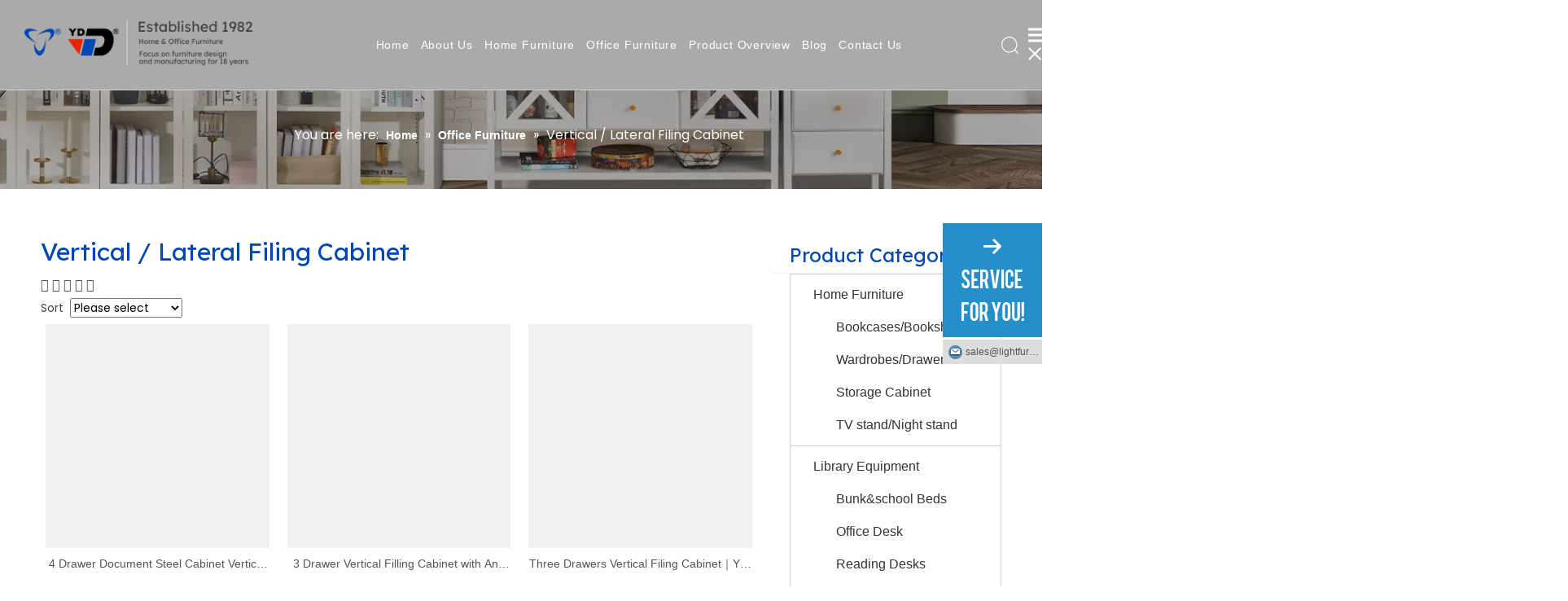

--- FILE ---
content_type: text/html;charset=utf-8
request_url: https://www.sh-yadan.com/Vertical-Lateral-Filing-Cabinet-pl3490151.html
body_size: 24826
content:
<!DOCTYPE html> <html lang="en" prefix="og: http://ogp.me/ns#" style="height: auto;"> <head> <script>document.write=function(e){documentWrite(document.currentScript,e)};function documentWrite(documenturrentScript,e){var i=document.createElement("span");i.innerHTML=e;var o=i.querySelectorAll("script");if(o.length)o.forEach(function(t){if(t.src&&t.src!=""){var script=document.createElement("script");script.src=t.src;document.body.appendChild(script)}});document.body.appendChild(i)}
window.onloadHack=function(func){if(!!!func||typeof func!=="function")return;if(document.readyState==="complete")func();else if(window.addEventListener)window.addEventListener("load",func,false);else if(window.attachEvent)window.attachEvent("onload",func,false)};</script> <title>Vertical / Lateral Filing Cabinet, Vertical / Lateral Filing Cabinet Products, Vertical / Lateral Filing Cabinet Manufacturers, Vertical / Lateral Filing Cabinet Suppliers and Exporters - Shanghai Yadan</title> <meta name="keywords" content="Vertical / Lateral Filing Cabinet, Vertical / Lateral Filing Cabinet Manufacturers, Vertical / Lateral Filing Cabinet Suppliers, Vertical / Lateral Filing Cabinet Exporters"/> <meta name="description" content="Vertical / Lateral Filing Cabinet, find quality Vertical / Lateral Filing Cabinet products,Vertical / Lateral Filing Cabinet Manufacturers, Vertical / Lateral Filing Cabinet Suppliers and Exporters at Shanghai Yadan."/> <link data-type="dns-prefetch" data-domain="jkrorwxhnkqqlm5m.leadongcdn.com" rel="dns-prefetch" href="//jkrorwxhnkqqlm5m.leadongcdn.com"> <link data-type="dns-prefetch" data-domain="ijrorwxhnkqqlm5m.leadongcdn.com" rel="dns-prefetch" href="//ijrorwxhnkqqlm5m.leadongcdn.com"> <link data-type="dns-prefetch" data-domain="rirorwxhnkqqlm5m.leadongcdn.com" rel="dns-prefetch" href="//rirorwxhnkqqlm5m.leadongcdn.com"> <link rel="amphtml" href="https://www.sh-yadan.com/amp/Vertical-Lateral-Filing-Cabinet-pl3490151.html"/> <link rel="canonical" href="https://www.sh-yadan.com/Vertical-Lateral-Filing-Cabinet-pl3490151.html"/> <meta http-equiv="X-UA-Compatible" content="IE=edge"/> <meta name="renderer" content="webkit"/> <meta http-equiv="Content-Type" content="text/html; charset=utf-8"/> <meta name="viewport" content="width=device-width, initial-scale=1, user-scalable=no"/> <link rel="icon" href="//ijrorwxhnkqqlm5m.leadongcdn.com/cloud/lkBplKjillSRmiqrimjmiq/favicon.ico"> <link rel="stylesheet" data-type="inlineHeadStyle" href="//ijrorwxhnkqqlm5m.leadongcdn.com/phoenix/optimization/lpUAgRNLGFeE/0/inlineStyle.css?_=1768595682977"/> <template data-js-type='inlineHeadStyle' data-type='inlineStyle'> <style data-inline="true" data-type="inlineHeadStyle" data-static="true"> </style></template> <style>@media(min-width:990px){[data-type="rows"][data-level="rows"]{display:flex}}</style> <style id="speed3DefaultStyle">.img-default-bgc{background-color:#f0f1f2;width:100%;height:100%}.prodlist-wrap li .prodlist-cell{position:relative;padding-top:100%;width:100%}.prodlist-lists-style-13 .prod_img_a_t13,.prodlist-lists-style-12 .prod_img_a_t12,.prodlist-lists-style-nophoto-11 .prod_img_a_t12{position:unset !important;min-height:unset !important}.prodlist-wrap li .prodlist-picbox img{position:absolute;width:100%;left:0;top:0}.piclist360 .prodlist-pic4-3 li .prodlist-display{max-width:100%}@media(max-width:600px){.prodlist-fix-num li{width:50% !important}}.mobile_3-small{padding-top:100%;position:relative}.mobile_3-small img{position:absolute;top:0;left:0}</style> <template id="appdStylePlace"></template> <template data-type="inlineStyle" date-js-type="style.css"> <link href="//rirorwxhnkqqlm5m.leadongcdn.com/theme/jqjkKBilljRliSilljRlkSqnmqRljSomRljSjrrkipionqikij/style/style.css" type="text/css" rel="preload" as="style" onload="this.onload=null;this.rel='stylesheet'" data-theme="true"/> </template> <style guid='u_24dbe2535b994f46a7ef2d926487d64a' emptyRender='true' placeholder='true' type='text/css'></style> <template data-type="inlineStyleDelay" date-js-type="site-res.css"> <link href="//jkrorwxhnkqqlm5m.leadongcdn.com/site-res/rkknKBilljRlkSqnmqRliSkqoimnRliSoklknoRjjSjrikiiiqkikjRmiSrqirimnmrmrrSRil.css?1700190166732" rel="preload" as="style" onload="this.onload=null;this.rel='stylesheet'" data-extStyle="true" type="text/css" data-extAttr="20231117113239"/> </template> <style data-type="aboveTheFoldHeight">body #backstage-headArea-mobile{position:static}.outerContainer[data-type='outerContainer']{box-sizing:border-box}#outerContainer_1422260388639{height:232px;width:100%;overflow:hidden}#outerContainer_1630305434010{height:40px;width:100%;overflow:hidden}#outerContainer_1577436352790{height:1719px;width:100%;overflow:hidden}#outerContainer_1582684222020{height:44px;width:100%;overflow:hidden}#outerContainer_1698649782921{height:0;width:100%;overflow:hidden}#siteblocks-setting-wrap-GGpLdtIehJFZ{height:0;width:100%;overflow:hidden}</style> <template data-js-type='style_respond' data-type='inlineStyle'></template><template data-js-type='style_head' data-type='inlineStyle'><style guid='53d77de1-1abd-49fb-8bef-aaa87415709c' pm_pageStaticHack='' jumpName='head' pm_styles='head' type='text/css'>.sitewidget-prodListAsync-20210417000000 .prodlist-wrap .prodlist-pro-name{height:auto !important;overflow:hidden;text-overflow:ellipsis;display:box;display:-webkit-box;-webkit-line-clamp:1;-webkit-box-orient:vertical}.sitewidget-prodListAsync-20210417000000 .buy-add-hover .prodlist-pro-buynow-btn:hover,.sitewidget-prodListAsync-20210417000000 .buy-add-hover .prodlist-pro-inquire:hover{background-color:!important;color:!important;border-color:!important}.sitewidget-prodListAsync-20210417000000 .buy-add-hover .prodlist-pro-addcart-btn:hover,.sitewidget-prodListAsync-20210417000000 .buy-add-hover .prodlist-pro-addbasket-btn:hover{background-color:!important;color:!important;border-color:!important}.sitewidget-prodListAsync-20210417000000 .buy-add-hover .prodlist-pro-addcart-btn:hover *,.sitewidget-prodListAsync-20210417000000 .buy-add-hover .prodlist-pro-addbasket-btn:hover *{color:inherit !important}.sitewidget-prodListAsync-20210417000000 .prodlist-lists-style-9 .prodlist-box-hover .style_line_9{background:#009048 !important}.sitewidget-prodListAsync-20210417000000 .prodlist-lists-style-9 .prodlist-box-hover:hover .prodlist-pro-name{color:#009048 !important}.sitewidget-prodListAsync-20210417000000 .prodlist-lists-style-9>.fix>li:hover{border-color:#009048 !important}.sitewidget-prodListAsync-20210417000000 .sitewidget-ft .paging>li.active>span{background-color:#0046b4;border:1px solid #0046b4}.sitewidget-prodListAsync-20210417000000 .sitewidget-ft .paging>li>a:hover{color:#0046b4;border:1px solid #0046b4}.sitewidget-prodListAsync-20210417000000 .sitewidget-ft .paging>li span.active a{color:#0046b4}.sitewidget-prodListAsync-20210417000000 .prodlist-parameter-wrap .prodlist-parameter-inner{padding:10px 0 5px 0}.sitewidget-prodListAsync-20210417000000 .prodlist-wrap .prodlist-pro-name{height:20px}.sitewidget-prodListAsync-20210417000000 .prodlist-box-hover{height:100%;box-sizing:border-box}.sitewidget-prodListAsync-20210417000000 .prodlist-parameter-wrap{position:static}.sitewidget-prodListAsync-20210417000000 .prodlist-parameter-btns-container,.sitewidget-prodListAsync-20210417000000 .prodlist-parameter-wrap .prodlist-btn-wrap .btn-wrap-double,.sitewidget-prodListAsync-20210417000000 .prodlist-parameter-wrap .prodlist-btn-fresh-wrap .btn-wrap-fresh-double,.sitewidget-prodListAsync-20210417000000 .prodlist-parameter-wrap .prodlist-btn-wrap .btn-wrap-single,.sitewidget-prodListAsync-20210417000000 .prodlist-parameter-wrap .prodlist-btn-fresh-wrap .btn-wrap-fresh-single{position:absolute;width:calc(100% - 8px);bottom:10px}@media screen and (min-width:1200px){.sitewidget-prodListAsync-20210417000000 .prodlist-parameter-wrap .prodlist-btn-fresh-wrap,.sitewidget-prodListAsync-20210417000000 .prodlist-parameter-wrap .prodlist-btn-wrap{margin-top:0}}.sitewidget-prodListAsync-20210417000000 .keyword_box .keyword_list a{color:!important;border-color:!important}.sitewidget-prodListAsync-20210417000000 .keyword_box .keyword_list a:hover{color:!important;border-color:!important}.sitewidget-prodCategory-20191227164552 .sitewidget-bd ul li.on>a,.sitewidget-prodCategory-20191227164552 .sitewidget-bd ul.sm li.on>a{color:#0046b4}</style></template><template data-js-type='style_respond' data-type='inlineStyle'></template><template data-js-type='style_head' data-type='inlineStyle'></template><script data-ignoreMinify="true">
	function loadInlineStyle(){
		var allInlineStyle = document.querySelectorAll("template[data-type='inlineStyle']");
		var length = document.querySelectorAll("template[data-type='inlineStyle']").length;
		for(var i = 0;i < length;i++){
			var style = allInlineStyle[i].innerHTML;
			allInlineStyle[i].outerHTML = style;
		}
	}
loadInlineStyle();
</script> <link rel='preload' as='style' onload='this.onload=null;this.rel="stylesheet"' href='https://fonts.googleapis.com/css?family=Poppins|Lexend+Deca&display=swap' data-type='1' type='text/css' media='all'/> <script type="text/javascript" data-src="//ijrorwxhnkqqlm5m.leadongcdn.com/static/t-7qBmBKiKrqirrmoiqojkr/assets/script/jquery-1.11.0.concat.js"></script> <script type="text/javascript" data-src="//ld-analytics.leadongcdn.com/loioKBqnmqRlrSSRRQRiiSlpnokr/ltm-web.js?v=1700191959000"></script><script type="text/x-delay-ids" data-type="delayIds" data-device="pc" data-xtype="0" data-delayIds='["sbAgOfseENoj","tZKgOUTdkCwE","tGfgtpNTOoEj","svfqEAsoZeNj","iAKVtUNJFfHO","GGpLdtIehJFZ"]'></script> <template data-type='js_template'><style>body,html{background:none !important}</style></template> <script>(function(w,d,s,l,i){w[l]=w[l]||[];w[l].push({"gtm.start":(new Date).getTime(),event:"gtm.js"});var f=d.getElementsByTagName(s)[0],j=d.createElement(s),dl=l!="dataLayer"?"\x26l\x3d"+l:"";j.async=true;j.src="https://www.googletagmanager.com/gtm.js?id\x3d"+i+dl;setTimeout(function(){f.parentNode.insertBefore(j,f)},8E3)})(window,document,"script","dataLayer","GTM-MN7CF25");</script> <meta name="facebook-domain-verification" content="bbbbsz3abf77jaesil8nowayl5pczg"/><script guid='63f225f4-e52a-4840-a4cd-ba29e495c047' pm_pageStaticHack='true' jumpName='head' pm_scripts='head' type='text/javascript'>try{(function(window,undefined){var phoenixSite=window.phoenixSite||(window.phoenixSite={});phoenixSite.lanEdition="EN_US";var page=phoenixSite.page||(phoenixSite.page={});page.cdnUrl="//rirorwxhnkqqlm5m.leadongcdn.com";page.siteUrl="https://www.sh-yadan.com";page.lanEdition=phoenixSite.lanEdition;page._menu_prefix="";page._menu_trans_flag="";page._captcha_domain_prefix="captcha.c";page._pId="lpUAgRNLGFeE";phoenixSite._sViewMode="true";phoenixSite._templateSupport="false";phoenixSite._singlePublish=
"false"})(this)}catch(e){try{console&&console.log&&console.log(e)}catch(e){}};</script> <script async src="https://www.googletagmanager.com/gtag/js?id=UA-228838829-1"></script><script>window.dataLayer=window.dataLayer||[];function gtag(){dataLayer.push(arguments)}gtag("js",new Date);gtag("config","UA-228838829-1");</script> <script id='u_cfa2e51e03694c8688d02bff4aef668b' guid='u_cfa2e51e03694c8688d02bff4aef668b' pm_script='init_top' type='text/javascript'>try{(function(window,undefined){var datalazyloadDefaultOptions=window.datalazyloadDefaultOptions||(window.datalazyloadDefaultOptions={});datalazyloadDefaultOptions["version"]="3.0.0";datalazyloadDefaultOptions["isMobileViewer"]="false";datalazyloadDefaultOptions["hasCLSOptimizeAuth"]="false";datalazyloadDefaultOptions["_version"]="3.0.0";datalazyloadDefaultOptions["isPcOptViewer"]="false"})(this);(function(window,undefined){window.__ph_optSet__='{"loadImgType":"2","isOpenFlagUA":true,"docReqType":"0","docDecrease":"1","docCallback":"1"}'})(this)}catch(e){try{console&&
console.log&&console.log(e)}catch(e){}};</script> <script id='u_3c05f6ecbd6246ce83bf5a1417512606' guid='u_3c05f6ecbd6246ce83bf5a1417512606' type='text/javascript'>try{var thisUrl=location.host;var referUrl=document.referrer;if(referUrl.indexOf(thisUrl)==-1)localStorage.setItem("landedPage",document.URL)}catch(e){try{console&&console.log&&console.log(e)}catch(e){}};</script> </head> <body class=" frontend-body-canvas "> <template data-js-type='globalBody' data-type='code_template'> <noscript><iframe src="https://www.googletagmanager.com/ns.html?id=GTM-MN7CF25" height="0" width="0" style="display:none;visibility:hidden"></iframe></noscript> </template> <div id='backstage-headArea' headFlag='1' class='hideForMobile'><div class="siteblocks-setting-wrap fIpUAfKpOHmE_20220425144941 siteblocks-VZUfAKpUFqRO-20220617152353" id="siteblocks-setting-wrap-GGpLdtIehJFZ" data-settingId="GGpLdtIehJFZ" data-versionNo="20220425144941" data-level="rows" data-type="siteblocks" data-mobileBg="true" data-classAttr="siteblocks-VZUfAKpUFqRO-20220617152353" data-appId="4774" data-encodeAppId="fIpUAfKpOHmE" data-purchased="true" data-hide-node=""> <div class="siteblocks-container" style='' data-module-radio="" data-module-width=""> <style styleDefault-block="true">@media(max-width:990px){.sq_header_1 .sq_nav_1,.sq_header_1 .sq_right_1 .sq_search_1 .serach .search-wrap .search-input>input,.sq_header_1 .sq_right_1 .sq_search_1 .serach .search-wrap .search-input>button,.sq_header_1 .sq_right_1 .sq_language_1 .lang-show-word span img:nth-of-type(1),.sq_header_1 .sq_right_1 .sq_language_1 .langBar .lang-list,.sq_header_3 .sq_nav_menu .fa-close{display:none !important}.sq_header_1{position:fixed;width:100%;top:0;left:0;z-index:1000;display:flex;align-items:center;justify-content:space-between;transition:all .5s ease,background-color .3s ease-out;border-bottom:solid 1px rgba(255,255,255,0.45);height:80px}.sq_header_1 .sq_icon_1 .sq_icon_img img{height:40px;transition:all .5s ease,background-color .3s ease-out;margin-left:10px;margin-right:20px;max-width:155px}.sq_header_1 .sq_right_1{width:170px;display:flex;align-items:center;height:110px;transition:all .5s ease,background-color .3s ease-out}.sq_header_1 .sq_right_1 .sq_search_1{display:inline-block}.sq_header_1 .sq_right_1 .sq_search_1 .serach .search-wrap .search-input{display:flex;position:relative;align-items:center}sq_header_1 .sq_right_1 .sq_search_1 .serach .search-wrap .search-input>img{width:22px;height:22px;transform:translateY(2px);margin-right:0;cursor:pointer;margin-left:20px;margin-top:-3px}.sq_header_1 .sq_right_1 .sq_language_1{display:inline-block;margin-left:5px}.sq_header_1 .sq_right_1 .sq_language_1 .langBar{position:relative}.sq_header_1 .sq_right_1 .sq_language_1 .lang-show-word{display:flex;align-items:center}.sq_header_1 .sq_right_1 .sq_language_1 .lang-show-word .sq_language_span{cursor:pointer;height:30px;transition:ease-in-out .5s;display:flex;align-items:center;justify-content:center;border-top-left-radius:6px;border-top-right-radius:6px;border:1px solid transparent;width:80px;color:#fff;font-size:14px}.sq_header_1 .sq_right_1 .sq_language_1 .lang-show-word .sq_language_span>img:nth-of-type(2){width:12px;margin-left:10px;cursor:pointer;transition:all .5s ease}.sq_header_1 .sq_nav_menu{margin-left:10px}.sq_header_1 .sq_right_1 .sq_search_1 .serach .search-wrap .search-input>img{width:22px;height:22px;transform:translateY(2px);margin-right:0;margin-left:20px;margin-top:-3px}}</style> <style>.sq_header_1{display:flex;align-items:center;justify-content:space-between}@media screen and (max-width:500px){.sq_header_1 .sq_right_1 .sq_language_1{margin-left:5px}.sq_header_1 .sq_icon_1 .sq_icon_img img{height:40px}.sq_header_1 .sq_right_1 .sq_search_1 .serach .search-wrap .search-input>img{width:22px;height:22px}}.sq_header_1 .sq_right_1 .sq_language_1 .lang-show-word .sq_language_span>img:nth-of-type(2){width:12px}@media(max-width:768px){.sq_header_1 .sq_right_1 .sq_language_1 .lang-show-word .sq_language_span{color:#fff}.sq_header_1 .sq_right_1 .sq_language_1 .lang-show-word .sq_language_span{border:1px solid transparent}.sq_header_1 .sq_right_1 .sq_language_1 .lang-show-word span img:nth-of-type(1){display:none}div .sq_header_2 .sq_nav_1{display:none !important}.fa-close{display:none}.sq_right_1{width:170px}}.sq_header_1 .sq_right_1 .sq_search_1 .serach .search-wrap .search-input>input{position:absolute;left:-100px;border:0;height:30px;border-radius:40px;text-indent:10px;outline:0;transition:ease-in-out .5s;margin-top:1px;transform:scale3d(0,0,0);width:190px}</style> <style>.sq_header_1{position:fixed;width:100%;top:0;left:0;z-index:1000}#siteblocks-setting-wrap-GGpLdtIehJFZ .sq_header_1 .sq_nav_1 .navigation ul li>.sub>ul>li>a{color:#707070}#siteblocks-setting-wrap-GGpLdtIehJFZ .sq_header_1 .sq_nav_1 .navigation ul li>.sub>ul>li>ul>li>a{color:#707070}#siteblocks-setting-wrap-GGpLdtIehJFZ .sq_header_1 .sq_nav_1 .navigation ul li>.sub>ul>li{border-color:#707070}#siteblocks-setting-wrap-GGpLdtIehJFZ .sq_header_1 .lang-list li a{color:#707070}#siteblocks-setting-wrap-GGpLdtIehJFZ .sq_header_3 .sq_nav_1 .navigation ul li a{color:#707070}#siteblocks-setting-wrap-GGpLdtIehJFZ .sq_header_3 .sq_nav_1 .navigation ul li .fa.fa-angle-down{color:#707070}#siteblocks-setting-wrap-GGpLdtIehJFZ .sq_header_1_screen{background-color:#707070 !important}#siteblocks-setting-wrap-GGpLdtIehJFZ .sq_header_1 .sq_nav_1 .navigation ul li .sub ul li a:before{background:#707070}#siteblocks-setting-wrap-GGpLdtIehJFZ .sq_header_1{background-color:#aaa}@media(max-width:1200px){#siteblocks-setting-wrap-GGpLdtIehJFZ div.sq_header_1{background-color:#000 !important}#siteblocks-setting-wrap-GGpLdtIehJFZ .sq_header4774{height:110px}#siteblocks-setting-wrap-GGpLdtIehJFZ .sq_header_1_screen{opacity:inherit}#siteblocks-setting-wrap-GGpLdtIehJFZ .sq_header_3 .sq_nav_1{background:#000}#siteblocks-setting-wrap-GGpLdtIehJFZ .sq_header_3 .sq_nav_1 .blockNavBar{margin-bottom:100px}#siteblocks-setting-wrap-GGpLdtIehJFZ .sq_nav_1 .navigation ul li a,#siteblocks-setting-wrap-GGpLdtIehJFZ .sq_header_3 .sq_nav_1 .navigation ul li .fa.fa-angle-down{color:#fff !important}}@media(max-width:500px){#siteblocks-setting-wrap-GGpLdtIehJFZ .sq_header4774{height:80px}}</style> <style>.sq_header4774 svg{fill:currentColor}.sq_header4774 .fa-close:before,.fa-bars:before,.fa-angle-down:before{display:none}</style> <div class="sq_header4774"> <div class="sq_header_1 sq_header_2 has_blockHeadFixed"> <i data-blocksetting-color="{'color':'colorVal-1-#707070'}" style="display:none;"></i> <div class="sq_icon_1"> <div class="backstage-blocksEditor-wrap sq_icon_img" data-wrap-type="1" data-storage="0" data-blocksEditor-type="phoenix_blocks_image" data-auto_uuid=86874d83-95a2-47cb-a65f-221914211856><div data-suggest_width="200" data-suggest_height="66" class="backstage-componet"> <div class="backstage-componet-bd" data-setting-base64="eyJzdW1UeXBlIjoiMCIsImxpbmtUeXBlIjoiMCIsInNlbGVjdGVkUGFnZUlkIjoianRLQVZjc2diRk5PIiwiaXNPcGVuTmV3Ijp0cnVlLCJuZWVkTm9Gb2xsb3ciOmZhbHNlLCJsaW5rU2hvd1RleHQiOiLnq5nlhoXpobXpnaIgLSBIb21lICJ9"><a class="blocks-image" href="/index.html" target="_blank"><img src="//ijrorwxhnkqqlm5m.leadongcdn.com/cloud/lnBplKjillSRljorkprqio/logo2fuben.png" alt="yadan office furniture manufacture" title=""></a></div></div></div> </div> <div class="sq_nav_1" style="display:none;"> <div class="backstage-blocksEditor-wrap navigation" data-wrap-type="1" data-relate-appId="MRAUpfKKpsgB" data-storage="1" data-blocksEditor-type="phoenix_blocks_navigation" data-auto_uuid=51ec34b4-b1b8-4140-be57-7510cf7005e3> <ul class="blockNavBar fix"> <li id="parent_0"> <a class="" id="20619044" target="_blank" href="/" data-currentIndex=""> Home </a> </li> <li id="parent_1"> <a class="" id="28631992" target="_self" href="/About-Us-the-Blocks" data-currentIndex=""> About Us </a> <i class="fa fa-angle-down icon " style="margin-top:15px"> <svg t="1643443690013" class="icon" viewBox="0 0 1820 1024" version="1.1" xmlns="http://www.w3.org/2000/svg" p-id="5021" width="12" height="12"><path d="M33.655019 33.001942a113.776261 113.776261 0 0 1 150.184664-8.874548l10.808745 9.44343 710.760301 715.65268L1626.52267 33.001942a113.776261 113.776261 0 0 1 150.184664-8.874548l10.808745 9.44343a113.776261 113.776261 0 0 1 8.874548 150.184664l-9.44343 10.808744-801.895085 796.433826a113.776261 113.776261 0 0 1-150.184665 8.874548l-10.808744-9.44343-790.972565-796.433825A113.776261 113.776261 0 0 1 33.655019 33.001942z" p-id="5022"></path></svg> </i> <div class="sub" style="z-index:10"> <ul class="subUl"> <li> <a class="" rel="" href="http://en-site55204253.tw.ldyjz.com/Company-Profile.html"> Company Profile </a> </li> <li> <a class="" rel="" href="/Production-Process.html"> Production Process </a> </li> <li> <a class="" rel="" href="/Quality-Control.html"> Quality Control </a> </li> <li> <a class="" rel="" href="/our-culture.html"> Our Culture </a> </li> <li> <a class="" rel="" href="/Awards-Certifiction.html"> Awards &amp; Certifiction </a> </li> <li> <a class="" rel="" href="/download.html"> Product E-Catalogue </a> </li> </ul> </div> </li> <li id="parent_2"> <a class="" id="20667884" target="_blank" href="/210930163350.html" data-currentIndex=""> Home Furniture </a> <i class="fa fa-angle-down icon " style="margin-top:15px"> <svg t="1643443690013" class="icon" viewBox="0 0 1820 1024" version="1.1" xmlns="http://www.w3.org/2000/svg" p-id="5021" width="12" height="12"><path d="M33.655019 33.001942a113.776261 113.776261 0 0 1 150.184664-8.874548l10.808745 9.44343 710.760301 715.65268L1626.52267 33.001942a113.776261 113.776261 0 0 1 150.184664-8.874548l10.808745 9.44343a113.776261 113.776261 0 0 1 8.874548 150.184664l-9.44343 10.808744-801.895085 796.433826a113.776261 113.776261 0 0 1-150.184665 8.874548l-10.808744-9.44343-790.972565-796.433825A113.776261 113.776261 0 0 1 33.655019 33.001942z" p-id="5022"></path></svg> </i> <div class="sub" style="z-index:10"> <ul class="subUl"> <li> <a class="" rel="" href="/Bookcases-Bookshelves-pl3300151.html"> Bookcases/Bookshelves </a> </li> <li> <a class="" rel="" href="/Wardrobes-Drawers-pl3200151.html"> Wardrobes/Drawers </a> </li> <li> <a class="" rel="" href="/Storage-Cabinet-pl3000151.html"> Storage Cabinet </a> </li> <li> <a class="" rel="" href="/TV-stand-Night-stand-pl3800151.html"> TV stand/Night stand </a> </li> <li> <a class="" rel="" href="/home-furniture-copy.html"> Home Furniture copy </a> </li> </ul> </div> </li> <li id="parent_3"> <a class="" id="20667894" target="_blank" href="/Office-Furniture.html" data-currentIndex=""> Office Furniture </a> <i class="fa fa-angle-down icon " style="margin-top:15px"> <svg t="1643443690013" class="icon" viewBox="0 0 1820 1024" version="1.1" xmlns="http://www.w3.org/2000/svg" p-id="5021" width="12" height="12"><path d="M33.655019 33.001942a113.776261 113.776261 0 0 1 150.184664-8.874548l10.808745 9.44343 710.760301 715.65268L1626.52267 33.001942a113.776261 113.776261 0 0 1 150.184664-8.874548l10.808745 9.44343a113.776261 113.776261 0 0 1 8.874548 150.184664l-9.44343 10.808744-801.895085 796.433826a113.776261 113.776261 0 0 1-150.184665 8.874548l-10.808744-9.44343-790.972565-796.433825A113.776261 113.776261 0 0 1 33.655019 33.001942z" p-id="5022"></path></svg> </i> <div class="sub" style="z-index:10"> <ul class="subUl"> <li> <a class="" rel="" href="/Vertical-Lateral-Filing-Cabinet-pl3490151.html"> Vertical / Lateral Filing Cabinet </a> </li> <li> <a class="" rel="" href="/Steel-Cupboard-pl3390151.html"> Steel Cupboard </a> <i class="icon fa fa-angle-down" style="margin-top:7px"> <svg t="1643443690013" class="icon" viewBox="0 0 1820 1024" version="1.1" xmlns="http://www.w3.org/2000/svg" p-id="5021" width="12" height="12"><path d="M33.655019 33.001942a113.776261 113.776261 0 0 1 150.184664-8.874548l10.808745 9.44343 710.760301 715.65268L1626.52267 33.001942a113.776261 113.776261 0 0 1 150.184664-8.874548l10.808745 9.44343a113.776261 113.776261 0 0 1 8.874548 150.184664l-9.44343 10.808744-801.895085 796.433826a113.776261 113.776261 0 0 1-150.184665 8.874548l-10.808744-9.44343-790.972565-796.433825A113.776261 113.776261 0 0 1 33.655019 33.001942z" p-id="5022"></path></svg> </i> <ul class="sub-nav"> <li class="" data-visible="1"> <a id="nav_25545944" class="sitewidget-sub-nav " target="_self" rel="" data-currentIndex='' href="/Sliding-Door-Cupboard-pl3470221.html"> Sliding Door Cupboard </a> </li> <li class="" data-visible="1"> <a id="nav_21042274" class="sitewidget-sub-nav " target="_self" rel="" data-currentIndex='' href="/Swing-Door-Cupboard-pl3093321.html"> Swing Door Cupboard </a> </li> <li class="" data-visible="1"> <a id="nav_25545954" class="sitewidget-sub-nav " target="_self" rel="" data-currentIndex='' href="/Tambour-Door-Cupboard-pl3370221.html"> Tambour Door Cupboard </a> </li> </ul> </li> <li> <a class="" rel="" href="/Locker-pl3190151.html"> Locker </a> </li> <li> <a class="" rel="" href="/Pedestal-Cabinet-pl3090151.html"> Pedestal Cabinet </a> </li> <li> <a class="" rel="" href="/Office-Desk-pl3890151.html"> Office Desk </a> </li> <li> <a class="" rel="" href="/Shelving-Rack-pl3580151.html"> Shelving Rack </a> </li> <li> <a class="" rel="" href="/Compact-Shelving-pl3380151.html"> Compact Shelving </a> </li> <li> <a class="" rel="" href="/Bunk-school-Beds-pl3060221.html"> Bunk&amp;school Beds </a> </li> </ul> </div> </li> <li id="parent_4"> <a class="" id="28959282" target="_self" href="/productoverview.html" data-currentIndex=""> Product Overview </a> </li> <li id="parent_5"> <a class="" id="27860822" target="_self" href="/news.html" data-currentIndex=""> Blog </a> </li> <li id="parent_6"> <a class="" id="20619034" target="_blank" href="/contactus.html" data-currentIndex=""> Contact Us </a> </li> </ul> </div> </div> <div class="sq_right_1"> <div class="sq_search_1"> <div class="backstage-blocksEditor-wrap serach" data-wrap-type="1" data-relate-appId="PEfApUKpfjQL" data-storage="1" data-blocksEditor-type="phoenix_blocks_serach" data-auto_uuid=6965358a-95b7-4981-a6f4-215a8d8e5f5f><form action="/phoenix/admin/prod/search" method="get" novalidate> <div class="search-wrap"> <div class="search-input"> <input type="text" class="hide" name="searchValue" id="inputSearch" placeholder="Search" autocomplete="off"/> <svg t="1642059227095" class="icon" style="color:#fff" viewBox="0 0 1024 1024" version="1.1" xmlns="http://www.w3.org/2000/svg" p-id="4509" width="21" height="21"><path d="M473.6 0c261.632 0 473.6 214.6816 473.6 479.5392 0 119.296-43.008 228.4032-114.176 312.32l182.528 182.9376c11.1616 11.1616 11.264 29.3888 0.256 40.6528a28.16 28.16 0 0 1-36.2496 3.584l-3.9424-3.3792-182.1184-182.4768a468.6848 468.6848 0 0 1-319.8976 125.952C212.0192 959.0784 0 744.3456 0 479.488 0 214.6816 212.0192 0 473.6 0z m0 57.5488c-230.144 0-416.768 188.928-416.768 421.9904 0 233.0624 186.624 421.9904 416.768 421.9904 230.1952 0 416.768-188.928 416.768-421.9904 0-233.0624-186.5728-421.9904-416.768-421.9904z" p-id="4510"></path></svg> <button type="submit" class="hide"> <svg t="1643440711239" class="icon" viewBox="0 0 1024 1024" version="1.1" xmlns="http://www.w3.org/2000/svg" p-id="4166" width="21" height="21"><path d="M473.6 0c261.632 0 473.6 214.6816 473.6 479.5392 0 119.296-43.008 228.4032-114.176 312.32l182.528 182.9376c11.1616 11.1616 11.264 29.3888 0.256 40.6528a28.16 28.16 0 0 1-36.2496 3.584l-3.9424-3.3792-182.1184-182.4768a468.6848 468.6848 0 0 1-319.8976 125.952C212.0192 959.0784 0 744.3456 0 479.488 0 214.6816 212.0192 0 473.6 0z m0 57.5488c-230.144 0-416.768 188.928-416.768 421.9904 0 233.0624 186.624 421.9904 416.768 421.9904 230.1952 0 416.768-188.928 416.768-421.9904 0-233.0624-186.5728-421.9904-416.768-421.9904z" p-id="4167" fill="#ffffff"></path></svg> </button> </div> </div> </form></div> </div> <div class="sq_language_1"> <div class="backstage-blocksEditor-wrap langBar" data-wrap-type="1" data-relate-appId="PNpfKAUAiAnL" data-storage="1" data-blocksEditor-type="phoenix_blocks_langBar" data-auto_uuid=060a3110-0f2f-44f2-bce1-438e7bb89ff0> <div class="lang-show-word"> <span class="sq_language_span"> <div> <svg t="1642059771172" class="icon" style="color:#fff" viewBox="0 0 1024 1024" version="1.1" xmlns="http://www.w3.org/2000/svg" p-id="4697" width="22" height="22"><path d="M494.8992 0h34.048c59.2384 2.304 117.6576 14.6432 172.7488 36.5056a513.9456 513.9456 0 0 1 266.6496 243.3024A513.5872 513.5872 0 0 1 1024 502.784v18.3808a513.536 513.536 0 0 1-54.3232 220.3136 514.048 514.048 0 0 1-141.2608 172.9536 510.208 510.208 0 0 1-206.4384 97.5872c-30.5664 6.5024-61.6448 10.496-92.8256 11.9808H495.104a545.8432 545.8432 0 0 1-120.9344-18.8928 512.1024 512.1024 0 0 1-247.3984-155.9552A511.3344 511.3344 0 0 1 0 521.1648V502.784a513.28 513.28 0 0 1 79.7696-265.1136A513.9968 513.9968 0 0 1 302.6944 44.6976 521.2672 521.2672 0 0 1 494.8992 0zM397.1584 109.2608c-32.4096 40.704-53.6064 89.088-70.8096 137.8816 24.1664 6.0416 48.9472 8.704 73.5232 12.3904a932.352 932.352 0 0 0 91.648 6.144V42.9568c-39.0144 8.192-70.4 35.7888-94.3104 66.304zM532.48 265.6256a871.424 871.424 0 0 0 123.8528-10.8544c13.8752-1.792 27.6992-4.352 41.3184-7.7312-20.1216-57.1392-46.08-114.1248-88.576-158.2592-20.7872-21.76-46.6944-39.6288-76.544-45.9776v222.8224H532.48zM356.7104 67.2256a471.0912 471.0912 0 0 0-190.3616 124.928c37.9904 20.0704 78.6944 34.9184 120.32 45.568 21.76-65.536 52.224-130.2528 101.2736-179.8656-10.6496 2.2016-20.8896 5.888-31.232 9.3696z m279.1424-9.6256c10.24 9.472 18.432 20.6848 27.392 31.2832 33.3824 44.6976 56.832 96.0512 74.24 148.9408a577.6384 577.6384 0 0 0 120.32-45.568 468.224 468.224 0 0 0-221.952-134.656zM139.008 224.2048A471.3984 471.3984 0 0 0 41.472 491.52c68.3008-0.1024 136.4992-0.0512 204.8-0.0512 1.28-72.2432 10.5472-144.384 28.672-214.4256A604.928 604.928 0 0 1 139.008 224.256z m609.9968 52.992c18.2272 69.9392 27.4944 142.08 28.7744 214.3232h204.8a472.2176 472.2176 0 0 0-97.6384-267.3664c-43.008 23.0912-88.6272 40.96-135.936 53.0432zM287.1296 491.3152c68.096 0.4096 136.2944 0.1024 204.3904 0.2048V306.5856a904.3968 904.3968 0 0 1-176.64-19.968 877.8752 877.8752 0 0 0-27.8016 204.6464v0.0512zM532.48 306.688V491.52c68.1472-0.1024 136.2944 0.2048 204.3904-0.2048A879.872 879.872 0 0 0 709.12 286.72c-58.0096 12.8-117.2992 18.8928-176.64 19.968zM41.472 532.48a471.8592 471.8592 0 0 0 97.536 267.3152 605.696 605.696 0 0 1 135.9872-52.992A924.7232 924.7232 0 0 1 246.272 532.48c-68.3008 0.1024-136.5504 0.1024-204.8 0l0.0512 0.0512z m245.7088 0.2048c1.536 68.9152 9.984 137.984 27.7504 204.6976a889.2928 889.2928 0 0 1 176.5376-19.968V532.48c-68.096 0.1024-136.192-0.2048-204.288 0.2048zM532.48 532.48v184.8832c59.3408 1.1264 118.7328 7.3216 176.64 19.9168 17.408-66.816 26.624-135.7824 27.4944-204.8512-67.9936 0.256-136.0896 0-204.1344 0.0512z m245.248 0a916.2752 916.2752 0 0 1-28.672 214.4256c47.2576 12.032 92.8768 29.7984 135.8848 52.8896a472.2176 472.2176 0 0 0 97.6384-267.264h-204.8l-0.0512-0.0512z m-451.328 244.2752c19.968 57.2928 46.08 114.2784 88.576 158.464 20.7872 21.76 46.6944 39.5776 76.4928 45.824v-222.72a862.4128 862.4128 0 0 0-165.0688 18.432z m206.08-18.4832l0.0512 222.8736c38.912-8.2944 70.2464-35.7376 94.1568-66.2016 32.512-40.8064 53.8112-89.1904 70.912-138.24-24.832-5.9392-50.2272-8.8064-75.52-12.4928a988.16 988.16 0 0 0-89.6-5.9392z m-366.2848 73.472a467.456 467.456 0 0 0 221.9008 134.5024c-49.1008-49.664-79.7696-114.432-101.4272-180.0192-41.7792 10.496-82.176 25.7536-120.4736 45.4656v0.0512z m571.1872-45.568c-21.8112 65.6384-52.4288 130.56-101.5808 180.224a469.2992 469.2992 0 0 0 221.952-134.6048 553.984 553.984 0 0 0-120.32-45.6192z" p-id="4698"></path></svg> </div> <span>English</span> <div style="display:flex;margin-top: -2px;"> <svg t="1642059903161" class="icon" viewBox="0 0 1820 1024" version="1.1" xmlns="http://www.w3.org/2000/svg" p-id="4885" width="10" height="10"><path d="M33.655019 33.001942a113.776261 113.776261 0 0 1 150.184664-8.874548l10.808745 9.44343 710.760301 715.65268L1626.52267 33.001942a113.776261 113.776261 0 0 1 150.184664-8.874548l10.808745 9.44343a113.776261 113.776261 0 0 1 8.874548 150.184664l-9.44343 10.808744-801.895085 796.433826a113.776261 113.776261 0 0 1-150.184665 8.874548l-10.808744-9.44343-790.972565-796.433825A113.776261 113.776261 0 0 1 33.655019 33.001942z" p-id="4886"></path></svg> </div> </span> </div> <ul class="lang-list hide"> </ul></div> </div> <div class="sq_nav_menu"> <div class="fa-bars"> <svg t="1643441714369" class="icon" viewBox="0 0 1325 1024" version="1.1" xmlns="http://www.w3.org/2000/svg" p-id="4423" width="22" height="22"><path d="M1325.176471 843.294118v180.705882H0v-180.705882h1325.176471z m0-421.647059v180.705882H0V421.647059h1325.176471z m0-421.647059v180.705882H0V0h1325.176471z" p-id="4424" fill="#ffffff"></path></svg> </div> <div class="fa-close"> <svg t="1643441752797" class="icon" viewBox="0 0 1024 1024" version="1.1" xmlns="http://www.w3.org/2000/svg" p-id="4762" width="16" height="16"><path d="M95.573333 1024l417.28-416.597333 415.573334 414.72L1024 926.72 608.512 512 1024 97.28 928.426667 1.877333l-415.573334 414.72L95.573333 0 0 95.402667 417.28 512 0 928.597333z" p-id="4763" fill="#ffffff"></path></svg> </div> </div> </div> </div> </div> </div> <input type="hidden" name="appIsDev" value="0"/> <script type="text/x-delay-script" data-id="GGpLdtIehJFZ" data-alias="a6315f9d-a382-4198-816f-f8ad81acbc1c" data-jsLazyload='true' data-type="siteBlock" data-jsDepand='["//jkrorwxhnkqqlm5m.leadongcdn.com/develop/fIpUAfKpOHmE-YCKAfUrIbpqZ-GvUApKfKKUAU-jqBqrKjjirmjniplpii-jjBqrKjjlrnjlimlili/demo.js"]' data-jsThreshold='5' data-cssDepand='["//ijrorwxhnkqqlm5m.leadongcdn.com/develop/fIpUAfKpOHmE-auUKAfCyQpAO-GvUApKfKKUAU-joBqrKjjlrnjriprojr-jjBqrKjjlrnjlimlili/style.css","//rirorwxhnkqqlm5m.leadongcdn.com/develop/fIpUAfKpOHmE-cLAUKpWdGfbO-GvUApKfKKUAU-jqBqrKjjkrpiqiqirir-jjBqrKjjlrnjlimlili/lang.css"]' data-cssThreshold='5'>(function(window,$,undefined){try{$(function(){window._block_namespaces_["sq2HeaderOne"].init({"settingId":"GGpLdtIehJFZ","nodeId":""})})}catch(e){try{console&&console.log&&console.log(e)}catch(e){}}try{(function(window,$,undefined){$(function(){onloadHack(function(){$(".siteblocks-setting-wrap[data-isTimeout\x3d1]").each(function(){$(this).detach()})})})})(window,jQuery)}catch(e){try{console&&console.log&&console.log(e)}catch(e){}}try{(function(window,jQuery,undefined){$(function(){var $thisBlock=
$("#siteblocks-setting-wrap-GGpLdtIehJFZ");var handleStyleDomId="handlestyle_GGpLdtIehJFZ";if($thisBlock.find("*[data-handleColorId]").length>0){if($thisBlock.find("#"+handleStyleDomId).length>0)$thisBlock.find("#"+handleStyleDomId).remove();$thisBlock.append('\x3cstyle id\x3d"'+handleStyleDomId+'"\x3e\x3c/style\x3e')}$("#siteblocks-setting-wrap-GGpLdtIehJFZ").find("*[data-blockSetting-color]").each(function(index,item){var curColorStr=$(this).attr("data-blockSetting-color")||"";var handleColorId=
$(this).attr("data-handleColorId")||"";var curColorObj;if(!!curColorStr)curColorObj=eval("("+curColorStr+")");if(curColorObj instanceof Object){var classObj={};for(var k in curColorObj){var kValList=curColorObj[k].split("-");if(kValList.length!=3&&!kValList[2])continue;var kArray=k.split("_");if(kArray.length==1)classObj[k]=kValList[2];else $("#"+handleStyleDomId).append('#siteblocks-setting-wrap-GGpLdtIehJFZ [data-handleColorId\x3d"'+handleColorId+'"]:'+kArray[0]+"{"+kArray[1]+":"+kValList[2]+"!important}")}$(this).css(classObj)}})})})(window,
jQuery)}catch(e){try{console&&console.log&&console.log(e)}catch(e){}}})(window,$);</script> </div> </div><div id='backstage-headArea-mobile' class='sitewidget-mobile_showFontFamily' mobileHeadId='MkfAKpUfpfbg' _mobileHeadId='MkfAKpUfpfbg' headflag='1' mobileHeadNo='07'></div><div id="backstage-bodyArea"><div class="outerContainer" data-mobileBg="true" id="outerContainer_1422260388639" data-type="outerContainer" data-level="rows"><div class="container" data-type="container" data-level="rows" cnttype="backstage-container-mark"><div class="row" data-type="rows" data-level="rows" data-attr-xs="null" data-attr-sm="null"><div class="col-md-12" id="column_387a1df0bb3644a3b5b1c587a7d304ce" data-type="columns" data-level="columns"><div id="location_1422260388639" data-type="locations" data-level="rows"><div class="backstage-stwidgets-settingwrap" scope="0" settingId="sbAgOfseENoj" id="component_sbAgOfseENoj" relationCommonId="lpUAgRNLGFeE" classAttr="sitewidget-position-20150126161948"> <div class="sitewidget-position sitewidget-position-20150126161948"> <div class="sitewidget-bd fix "> <span class="sitewidget-position-description sitewidget-position-icon">You are here:</span> <span itemprop="itemListElement" itemscope="" itemtype="https://schema.org/ListItem"> <a itemprop="item" href="/"> <span itemprop="name">Home</span> </a> <meta itemprop="position" content="1"> </span> &raquo; <span itemprop="itemListElement" itemscope="" itemtype="https://schema.org/ListItem"> <a itemprop="item" href="/Office-Furniture.html"> <span itemprop="name">Office Furniture</span> </a> <meta itemprop="position" content="2"> </span> &raquo; <span class="sitewidget-position-current">Vertical / Lateral Filing Cabinet</span> </div> </div> <script type="text/x-delay-script" data-id="sbAgOfseENoj" data-jsLazyloadType="1" data-alias="position" data-jsLazyload='true' data-type="component" data-jsDepand='' data-jsThreshold='5' data-cssDepand='["//jkrorwxhnkqqlm5m.leadongcdn.com/static/t-okBpBKsKzymjom7i/assets/widget/style/component/position/position.css"]' data-cssThreshold='5'>(function(window,$,undefined){})(window,$);</script></div> </div></div></div></div></div><div class="outerContainer" data-mobileBg="true" id="outerContainer_1630305434010" data-type="outerContainer" data-level="rows"><div class="container" data-type="container" data-level="rows" cnttype="backstage-container-mark"><div class="row" data-type="rows" data-level="rows" data-attr-xs="null" data-attr-sm="null"><div class="col-md-12" id="column_1630305416029" data-type="columns" data-level="columns"><div id="location_1630305416032" data-type="locations" data-level="rows"><div class="backstage-stwidgets-settingwrap" id="component_tZKgOUTdkCwE" data-scope="0" data-settingId="tZKgOUTdkCwE" data-relationCommonId="lpUAgRNLGFeE" data-classAttr="sitewidget-placeHolder-20210830143712"> <div class="sitewidget-placeholder sitewidget-placeHolder-20210830143712"> <div class="sitewidget-bd"> <div class="resizee" style="height:40px"></div> </div> </div> <script type="text/x-delay-script" data-id="tZKgOUTdkCwE" data-jsLazyloadType="1" data-alias="placeHolder" data-jsLazyload='true' data-type="component" data-jsDepand='' data-jsThreshold='' data-cssDepand='' data-cssThreshold=''>(function(window,$,undefined){})(window,$);</script></div> </div></div></div></div></div><div class="outerContainer" data-mobileBg="true" id="outerContainer_1577436352790" data-type="outerContainer" data-level="rows"><div class="container" data-type="container" data-level="rows" cnttype="backstage-container-mark"><div class="row" data-type="rows" data-level="rows" data-attr-xs="null" data-attr-sm="null"><div class="col-md-9" id="column_1577436379244" data-type="columns" data-level="columns"><div id="location_1577436379245" data-type="locations" data-level="rows"><style>@supports(aspect-ratio:1/1){.component-style-0.aspectRatio-prodlist .sitewidget-prodlist .prodlist-wrap li .prodlist-display{aspect-ratio:1/1;height:auto;overflow:hidden;width:100%}}</style> <div class="backstage-stwidgets-settingwrap aspectRatio-prodlist component-style-0" scope="0" settingId="tGfgtpNTOoEj" data-speedType="hight" id="component_tGfgtpNTOoEj" relationCommonId="lpUAgRNLGFeE" selectGroupId="" selectProdType="0" hotProdFlag="0" newProdFlag="0" recommendProdFlag="0" classAttr="sitewidget-prodListAsync-20210417000000" name="prodListAsync"> <div class="sitewidget-prodlist sitewidget-prodListAsync-20210417000000"> <div class="sitewidget-hd"> <h2 style="word-break: break-word">Vertical / Lateral Filing Cabinet</h2> </div> <div class="sitewidget-bd prod-list-include-async prod-list-include-container buy-add-hover"> <div class="sitewidget-prodlist-sortFFFF fix"> <span class="prodLayout" data-layout="prodLayout"> <a href="javaScript:void(0);" data-layout="0" rel="nofollow"><i class="yl-pp1 ld ld-svg-2 yl_clickstyle"></i></a> <a href="javaScript:void(0);" data-layout="1" rel="nofollow"><i class="yl-pp1 ld ld-svg- "></i></a> <a href="javaScript:void(0);" data-layout="5" rel="nofollow"><i class="yl-pp1 ld ld-svg-1 "></i></a> <a href="javaScript:void(0);" data-layout="4" rel="nofollow"><i class="yl-pp1 ld ld-svg-3 "></i></a> <a href="javaScript:void(0);" data-layout="6" rel="nofollow"><i class="yl-pp1 ld ld-svg-4 "></i></a> </span> <div class="sitewidget-prodlist-sortFrom" action="/"> <table border="0" cellpadding="0" cellspacing="0"> <tr> <td align="middle"><span>Sort &nbsp; </span></td> <td align="middle"> <select class="prodSort" id="prodSortccc" name="prodSort"> <option selected value="">Please select</option> <option value="0" class="show"> Newest addition </option> <option value="1" class="show"> The latest editor </option> <option value="2" class="show"> Title, A-Z </option> <option value="3" class="show"> Title, Z-A </option> </select> </td> </tr> </table> </div> </div> <div class="sitewidget-prodlist-description"></div> <div class="prodlist-wrap 22 productListStyle01 prodlist-fix-num prodlist-fix-fullnum3 prodlist-fix-largenum3 prodlist-fix-mdnum3 prodlist-fix-sdnum3 prodlist-fix-pdnum2 prodlist-pic1-1 hover-prodPic-dark-squareAdd " data-radio="1" data-time="2500"> <ul class="fix" style="display: flex;flex-wrap: wrap;"> <li pte="false" ipte="false" isp="false" class="sitewidget-prodlist-noborder" sku="1" pi="1" pad="1"> <div class="prodlist-box-hover 66 55 audio-container-box " style="background-color:;"> <div class="prodlist-display"> <div class="prodlist-inner prodlist-inner1"> <div class="prodlist-picbox labelfather "> <div class="prodlistAsync_label prodlistAsync_label_text_tl"> <div></div> </div> <div class="prodlistAsync_label prodlistAsync_label_text_tr"> <div></div> </div> <div class="prodlistAsync_label prodlistAsync_label_text_t"> </div> <div class="prodlistAsync_label_img_tl"> <img src=""/> </div> <div class="prodlistAsync_label_img_tr"> <img src=""/> </div> <div class="prodlistAsync_label_img_r"> </div> <div class="prodlist-cell"> <a href="/4-Drawer-Document-Steel-Cabinet-Vertical-File-Cabinet-YD-D4B-pd40943853.html" target="" title="4 Drawer Document Steel Cabinet Vertical File Cabinet ｜YD-D4B"> <img class="lazy img-default-bgc" src="//ijrorwxhnkqqlm5m.leadongcdn.com/static/assets/images/transparent.png?1768471078566" data-original="//ijrorwxhnkqqlm5m.leadongcdn.com/cloud/liBplKjillSRkjkqlkikio/4chou-640-640.jpg" alt="4 Drawer Document Steel Cabinet Vertical File Cabinet ｜YD-D4B"/> </a> </div> </div> </div> </div> <div class="prodlist-special"> </div> <div class="prodlist-parameter-wrap"> <div class="prodlist-parameter-inner"> <a href="/4-Drawer-Document-Steel-Cabinet-Vertical-File-Cabinet-YD-D4B-pd40943853.html" target="" class="prodlist-pro-name" title="4 Drawer Document Steel Cabinet Vertical File Cabinet ｜YD-D4B"> <div class="inlineLabel fll"></div> 4 Drawer Document Steel Cabinet Vertical File Cabinet ｜YD-D4B</a> <div class="style_line_9"></div> <div class="prodlist-ops-container" data-pid="rtKUFifkZznO"> </div> <dl class="prodlist-defined-list "> </dl> <dl class="prodlist-defined-list"> </dl> <div style="height: 50px;width: 100%;"></div> <div class="prodlist-parameter-btns prodlist-btn-default 1 prodlist-parameter-btns-container" style="margin-top:10px;max-width:100%;"> <button prodId="rtKUFifkZznO" style="text-align:center;text-indent:-40px;background-color:;color:rgb(0, 70, 180);border-color:" class="default-button prodlist-pro-inquire mt10 button_color "><i class="togetherClass fa fa-envelope-o" aria-hidden="true"></i>Inquire</button> <a style="text-align:center;line-height:40px;background-color:;border-color:" href="javascript:void(0);" rel="nofollow" prodId="rtKUFifkZznO" prodName="4 Drawer Document Steel Cabinet Vertical File Cabinet ｜YD-D4B" prodPhotoUrl="//ijrorwxhnkqqlm5m.leadongcdn.com/cloud/liBplKjillSRkjkqlkikio/4chou-40-40.jpg" class="InquireAndBasket pro-detail-basket proasynclist-add-basket-btn block prodlist-pro-addbasket-btn mt10 button_basket "><i class="fa fa-shopping-cart" style="color:rgb(0, 70, 180);" aria-hidden="true"></i><span style="color:rgb(0, 70, 180);" class="hide">Add to Basket</span></a> </div> </div> </div> </div> <div class=""></div> <div class="" style="display:none"> <div class="prodlist-parameter-btns prodlist-btn-default 3" style="margin-top:10px;position:relative;width:200px"> <a href="/4-Drawer-Document-Steel-Cabinet-Vertical-File-Cabinet-YD-D4B-pd40943853.html" target="" title="4 Drawer Document Steel Cabinet Vertical File Cabinet ｜YD-D4B">More >></a> </div> </div> </li> <li pte="false" ipte="false" isp="false" class="sitewidget-prodlist-noborder" sku="1" pi="1" pad="1"> <div class="prodlist-box-hover 66 55 audio-container-box " style="background-color:;"> <div class="prodlist-display"> <div class="prodlist-inner prodlist-inner1"> <div class="prodlist-picbox labelfather "> <div class="prodlistAsync_label prodlistAsync_label_text_tl"> <div></div> </div> <div class="prodlistAsync_label prodlistAsync_label_text_tr"> <div></div> </div> <div class="prodlistAsync_label prodlistAsync_label_text_t"> </div> <div class="prodlistAsync_label_img_tl"> <img src=""/> </div> <div class="prodlistAsync_label_img_tr"> <img src=""/> </div> <div class="prodlistAsync_label_img_r"> </div> <div class="prodlist-cell"> <a href="/3-Drawer-Vertical-Filling-Cabinet-with-Anti-Tilted-Lock-YD-D3B-pd43805533.html" target="" title="3 Drawer Vertical Filling Cabinet with Anti Tilted Lock ｜ YD-D3B"> <img class="lazy img-default-bgc" src="//rirorwxhnkqqlm5m.leadongcdn.com/static/assets/images/transparent.png?1768471078566" data-original="//ijrorwxhnkqqlm5m.leadongcdn.com/cloud/lkBplKjillSRkjiolpopiq/3chou-640-640.jpg" alt="3 Drawer Vertical Filling Cabinet with Anti Tilted Lock ｜ YD-D3B"/> </a> </div> </div> </div> </div> <div class="prodlist-special"> </div> <div class="prodlist-parameter-wrap"> <div class="prodlist-parameter-inner"> <a href="/3-Drawer-Vertical-Filling-Cabinet-with-Anti-Tilted-Lock-YD-D3B-pd43805533.html" target="" class="prodlist-pro-name" title="3 Drawer Vertical Filling Cabinet with Anti Tilted Lock ｜ YD-D3B"> <div class="inlineLabel fll"></div> 3 Drawer Vertical Filling Cabinet with Anti Tilted Lock ｜ YD-D3B</a> <div class="style_line_9"></div> <div class="prodlist-ops-container" data-pid="kWUKPkDiIfuO"> </div> <dl class="prodlist-defined-list "> </dl> <dl class="prodlist-defined-list"> </dl> <div style="height: 50px;width: 100%;"></div> <div class="prodlist-parameter-btns prodlist-btn-default 1 prodlist-parameter-btns-container" style="margin-top:10px;max-width:100%;"> <button prodId="kWUKPkDiIfuO" style="text-align:center;text-indent:-40px;background-color:;color:rgb(0, 70, 180);border-color:" class="default-button prodlist-pro-inquire mt10 button_color "><i class="togetherClass fa fa-envelope-o" aria-hidden="true"></i>Inquire</button> <a style="text-align:center;line-height:40px;background-color:;border-color:" href="javascript:void(0);" rel="nofollow" prodId="kWUKPkDiIfuO" prodName="3 Drawer Vertical Filling Cabinet with Anti Tilted Lock ｜ YD-D3B" prodPhotoUrl="//ijrorwxhnkqqlm5m.leadongcdn.com/cloud/lkBplKjillSRkjiolpopiq/3chou-40-40.jpg" class="InquireAndBasket pro-detail-basket proasynclist-add-basket-btn block prodlist-pro-addbasket-btn mt10 button_basket "><i class="fa fa-shopping-cart" style="color:rgb(0, 70, 180);" aria-hidden="true"></i><span style="color:rgb(0, 70, 180);" class="hide">Add to Basket</span></a> </div> </div> </div> </div> <div class=""></div> <div class="" style="display:none"> <div class="prodlist-parameter-btns prodlist-btn-default 3" style="margin-top:10px;position:relative;width:200px"> <a href="/3-Drawer-Vertical-Filling-Cabinet-with-Anti-Tilted-Lock-YD-D3B-pd43805533.html" target="" title="3 Drawer Vertical Filling Cabinet with Anti Tilted Lock ｜ YD-D3B">More >></a> </div> </div> </li> <li pte="false" ipte="false" isp="false" class="sitewidget-prodlist-noborder" sku="1" pi="1" pad="1"> <div class="prodlist-box-hover 66 55 audio-container-box " style="background-color:;"> <div class="prodlist-display"> <div class="prodlist-inner prodlist-inner1"> <div class="prodlist-picbox labelfather "> <div class="prodlistAsync_label prodlistAsync_label_text_tl"> <div></div> </div> <div class="prodlistAsync_label prodlistAsync_label_text_tr"> <div></div> </div> <div class="prodlistAsync_label prodlistAsync_label_text_t"> </div> <div class="prodlistAsync_label_img_tl"> <img src=""/> </div> <div class="prodlistAsync_label_img_tr"> <img src=""/> </div> <div class="prodlistAsync_label_img_r"> </div> <div class="prodlist-cell"> <a href="/Three-Drawers-Vertical-Filing-Cabinet-YD-N-D3A-pd45204380.html" target="" title="Three Drawers Vertical Filing Cabinet｜YD-N-D3A"> <img class="lazy img-default-bgc" src="//jkrorwxhnkqqlm5m.leadongcdn.com/static/assets/images/transparent.png?1768471078566" data-original="//ijrorwxhnkqqlm5m.leadongcdn.com/cloud/ljBplKjillSRkjmpjijrio/kuantiju2-640-640.jpg" alt="Three Drawers Vertical Filing Cabinet｜YD-N-D3A"/> </a> </div> </div> </div> </div> <div class="prodlist-special"> </div> <div class="prodlist-parameter-wrap"> <div class="prodlist-parameter-inner"> <a href="/Three-Drawers-Vertical-Filing-Cabinet-YD-N-D3A-pd45204380.html" target="" class="prodlist-pro-name" title="Three Drawers Vertical Filing Cabinet｜YD-N-D3A"> <div class="inlineLabel fll"></div> Three Drawers Vertical Filing Cabinet｜YD-N-D3A</a> <div class="style_line_9"></div> <div class="prodlist-ops-container" data-pid="pCpASKuOybNj"> </div> <dl class="prodlist-defined-list "> </dl> <dl class="prodlist-defined-list"> </dl> <div style="height: 50px;width: 100%;"></div> <div class="prodlist-parameter-btns prodlist-btn-default 1 prodlist-parameter-btns-container" style="margin-top:10px;max-width:100%;"> <button prodId="pCpASKuOybNj" style="text-align:center;text-indent:-40px;background-color:;color:rgb(0, 70, 180);border-color:" class="default-button prodlist-pro-inquire mt10 button_color "><i class="togetherClass fa fa-envelope-o" aria-hidden="true"></i>Inquire</button> <a style="text-align:center;line-height:40px;background-color:;border-color:" href="javascript:void(0);" rel="nofollow" prodId="pCpASKuOybNj" prodName="Three Drawers Vertical Filing Cabinet｜YD-N-D3A" prodPhotoUrl="//ijrorwxhnkqqlm5m.leadongcdn.com/cloud/ljBplKjillSRkjmpjijrio/kuantiju2-40-40.jpg" class="InquireAndBasket pro-detail-basket proasynclist-add-basket-btn block prodlist-pro-addbasket-btn mt10 button_basket "><i class="fa fa-shopping-cart" style="color:rgb(0, 70, 180);" aria-hidden="true"></i><span style="color:rgb(0, 70, 180);" class="hide">Add to Basket</span></a> </div> </div> </div> </div> <div class=""></div> <div class="" style="display:none"> <div class="prodlist-parameter-btns prodlist-btn-default 3" style="margin-top:10px;position:relative;width:200px"> <a href="/Three-Drawers-Vertical-Filing-Cabinet-YD-N-D3A-pd45204380.html" target="" title="Three Drawers Vertical Filing Cabinet｜YD-N-D3A">More >></a> </div> </div> </li> <li pte="false" ipte="false" isp="false" class="sitewidget-prodlist-noborder" sku="1" pi="1" pad="1"> <div class="prodlist-box-hover 66 55 audio-container-box " style="background-color:;"> <div class="prodlist-display"> <div class="prodlist-inner prodlist-inner1"> <div class="prodlist-picbox labelfather "> <div class="prodlistAsync_label prodlistAsync_label_text_tl"> <div></div> </div> <div class="prodlistAsync_label prodlistAsync_label_text_tr"> <div></div> </div> <div class="prodlistAsync_label prodlistAsync_label_text_t"> </div> <div class="prodlistAsync_label_img_tl"> <img src=""/> </div> <div class="prodlistAsync_label_img_tr"> <img src=""/> </div> <div class="prodlistAsync_label_img_r"> </div> <div class="prodlist-cell"> <a href="/Alloy-Embedded-Handle-Cabinet-YD-D3E-pd46733853.html" target="" title="Alloy Embedded Handle Cabinet｜YD-D3E"> <img class="lazy img-default-bgc" src="//ijrorwxhnkqqlm5m.leadongcdn.com/static/assets/images/transparent.png?1768471078566" data-original="//ijrorwxhnkqqlm5m.leadongcdn.com/cloud/lqBplKjillSRkjqlkqkkio/YD-D3E-640-640.jpg" alt="Alloy Embedded Handle Cabinet｜YD-D3E"/> </a> </div> </div> </div> </div> <div class="prodlist-special"> </div> <div class="prodlist-parameter-wrap"> <div class="prodlist-parameter-inner"> <a href="/Alloy-Embedded-Handle-Cabinet-YD-D3E-pd46733853.html" target="" class="prodlist-pro-name" title="Alloy Embedded Handle Cabinet｜YD-D3E"> <div class="inlineLabel fll"></div> Alloy Embedded Handle Cabinet｜YD-D3E</a> <div class="style_line_9"></div> <div class="prodlist-ops-container" data-pid="hRpfaDUkPBWt"> </div> <dl class="prodlist-defined-list "> </dl> <dl class="prodlist-defined-list"> </dl> <div style="height: 50px;width: 100%;"></div> <div class="prodlist-parameter-btns prodlist-btn-default 1 prodlist-parameter-btns-container" style="margin-top:10px;max-width:100%;"> <button prodId="hRpfaDUkPBWt" style="text-align:center;text-indent:-40px;background-color:;color:rgb(0, 70, 180);border-color:" class="default-button prodlist-pro-inquire mt10 button_color "><i class="togetherClass fa fa-envelope-o" aria-hidden="true"></i>Inquire</button> <a style="text-align:center;line-height:40px;background-color:;border-color:" href="javascript:void(0);" rel="nofollow" prodId="hRpfaDUkPBWt" prodName="Alloy Embedded Handle Cabinet｜YD-D3E" prodPhotoUrl="//ijrorwxhnkqqlm5m.leadongcdn.com/cloud/lqBplKjillSRkjqlkqkkio/YD-D3E-40-40.jpg" class="InquireAndBasket pro-detail-basket proasynclist-add-basket-btn block prodlist-pro-addbasket-btn mt10 button_basket "><i class="fa fa-shopping-cart" style="color:rgb(0, 70, 180);" aria-hidden="true"></i><span style="color:rgb(0, 70, 180);" class="hide">Add to Basket</span></a> </div> </div> </div> </div> <div class=""></div> <div class="" style="display:none"> <div class="prodlist-parameter-btns prodlist-btn-default 3" style="margin-top:10px;position:relative;width:200px"> <a href="/Alloy-Embedded-Handle-Cabinet-YD-D3E-pd46733853.html" target="" title="Alloy Embedded Handle Cabinet｜YD-D3E">More >></a> </div> </div> </li> <li pte="false" ipte="false" isp="false" class="sitewidget-prodlist-noborder" sku="1" pi="1" pad="1"> <div class="prodlist-box-hover 66 55 audio-container-box " style="background-color:;"> <div class="prodlist-display"> <div class="prodlist-inner prodlist-inner1"> <div class="prodlist-picbox labelfather "> <div class="prodlistAsync_label prodlistAsync_label_text_tl"> <div></div> </div> <div class="prodlistAsync_label prodlistAsync_label_text_tr"> <div></div> </div> <div class="prodlistAsync_label prodlistAsync_label_text_t"> </div> <div class="prodlistAsync_label_img_tl"> <img src=""/> </div> <div class="prodlistAsync_label_img_tr"> <img src=""/> </div> <div class="prodlistAsync_label_img_r"> </div> <div class="prodlist-cell"> <a href="/2-Drawer-Vertical-Filling-Cabinet-with-Anti-Tilted-Lock-YD-D2A-pd44705533.html" target="" title="2 Drawer Vertical Filling Cabinet with Anti Tilted Lock｜YD-D2A "> <img class="lazy img-default-bgc" src="//rirorwxhnkqqlm5m.leadongcdn.com/static/assets/images/transparent.png?1768471078566" data-original="//ijrorwxhnkqqlm5m.leadongcdn.com/cloud/lmBplKjillSRkjqlkqprio/2chouwukou-640-640.jpg" alt="2 Drawer Vertical Filling Cabinet with Anti Tilted Lock｜YD-D2A "/> </a> </div> </div> </div> </div> <div class="prodlist-special"> </div> <div class="prodlist-parameter-wrap"> <div class="prodlist-parameter-inner"> <a href="/2-Drawer-Vertical-Filling-Cabinet-with-Anti-Tilted-Lock-YD-D2A-pd44705533.html" target="" class="prodlist-pro-name" title="2 Drawer Vertical Filling Cabinet with Anti Tilted Lock｜YD-D2A "> <div class="inlineLabel fll"></div> 2 Drawer Vertical Filling Cabinet with Anti Tilted Lock｜YD-D2A </a> <div class="style_line_9"></div> <div class="prodlist-ops-container" data-pid="liKfuaDYyBZj"> </div> <dl class="prodlist-defined-list "> </dl> <dl class="prodlist-defined-list"> </dl> <div style="height: 50px;width: 100%;"></div> <div class="prodlist-parameter-btns prodlist-btn-default 1 prodlist-parameter-btns-container" style="margin-top:10px;max-width:100%;"> <button prodId="liKfuaDYyBZj" style="text-align:center;text-indent:-40px;background-color:;color:rgb(0, 70, 180);border-color:" class="default-button prodlist-pro-inquire mt10 button_color "><i class="togetherClass fa fa-envelope-o" aria-hidden="true"></i>Inquire</button> <a style="text-align:center;line-height:40px;background-color:;border-color:" href="javascript:void(0);" rel="nofollow" prodId="liKfuaDYyBZj" prodName="2 Drawer Vertical Filling Cabinet with Anti Tilted Lock｜YD-D2A " prodPhotoUrl="//ijrorwxhnkqqlm5m.leadongcdn.com/cloud/lmBplKjillSRkjqlkqprio/2chouwukou-40-40.jpg" class="InquireAndBasket pro-detail-basket proasynclist-add-basket-btn block prodlist-pro-addbasket-btn mt10 button_basket "><i class="fa fa-shopping-cart" style="color:rgb(0, 70, 180);" aria-hidden="true"></i><span style="color:rgb(0, 70, 180);" class="hide">Add to Basket</span></a> </div> </div> </div> </div> <div class=""></div> <div class="" style="display:none"> <div class="prodlist-parameter-btns prodlist-btn-default 3" style="margin-top:10px;position:relative;width:200px"> <a href="/2-Drawer-Vertical-Filling-Cabinet-with-Anti-Tilted-Lock-YD-D2A-pd44705533.html" target="" title="2 Drawer Vertical Filling Cabinet with Anti Tilted Lock｜YD-D2A ">More >></a> </div> </div> </li> <li pte="false" ipte="false" isp="false" class="sitewidget-prodlist-noborder" sku="1" pi="1" pad="1"> <div class="prodlist-box-hover 66 55 audio-container-box " style="background-color:;"> <div class="prodlist-display"> <div class="prodlist-inner prodlist-inner1"> <div class="prodlist-picbox labelfather "> <div class="prodlistAsync_label prodlistAsync_label_text_tl"> <div></div> </div> <div class="prodlistAsync_label prodlistAsync_label_text_tr"> <div></div> </div> <div class="prodlistAsync_label prodlistAsync_label_text_t"> </div> <div class="prodlistAsync_label_img_tl"> <img src=""/> </div> <div class="prodlistAsync_label_img_tr"> <img src=""/> </div> <div class="prodlistAsync_label_img_r"> </div> <div class="prodlist-cell"> <a href="/Lateral-filing-cabinet-pd45977253.html" target="" title="Lateral filing cabinet"> <img class="lazy img-default-bgc" src="//jkrorwxhnkqqlm5m.leadongcdn.com/static/assets/images/transparent.png?1768471078566" data-original="//ijrorwxhnkqqlm5m.leadongcdn.com/cloud/llBplKjillSRkjqlkqrkio/Lateral-filing-cabinet-640-640.jpg" alt="Lateral filing cabinet"/> </a> </div> </div> </div> </div> <div class="prodlist-special"> </div> <div class="prodlist-parameter-wrap"> <div class="prodlist-parameter-inner"> <a href="/Lateral-filing-cabinet-pd45977253.html" target="" class="prodlist-pro-name" title="Lateral filing cabinet"> <div class="inlineLabel fll"></div> Lateral filing cabinet</a> <div class="style_line_9"></div> <div class="prodlist-ops-container" data-pid="jWUpuibVLzDO"> </div> <dl class="prodlist-defined-list "> </dl> <dl class="prodlist-defined-list"> </dl> <div style="height: 50px;width: 100%;"></div> <div class="prodlist-parameter-btns prodlist-btn-default 1 prodlist-parameter-btns-container" style="margin-top:10px;max-width:100%;"> <button prodId="jWUpuibVLzDO" style="text-align:center;text-indent:-40px;background-color:;color:rgb(0, 70, 180);border-color:" class="default-button prodlist-pro-inquire mt10 button_color "><i class="togetherClass fa fa-envelope-o" aria-hidden="true"></i>Inquire</button> <a style="text-align:center;line-height:40px;background-color:;border-color:" href="javascript:void(0);" rel="nofollow" prodId="jWUpuibVLzDO" prodName="Lateral filing cabinet" prodPhotoUrl="//ijrorwxhnkqqlm5m.leadongcdn.com/cloud/llBplKjillSRkjqlkqrkio/Lateral-filing-cabinet-40-40.jpg" class="InquireAndBasket pro-detail-basket proasynclist-add-basket-btn block prodlist-pro-addbasket-btn mt10 button_basket "><i class="fa fa-shopping-cart" style="color:rgb(0, 70, 180);" aria-hidden="true"></i><span style="color:rgb(0, 70, 180);" class="hide">Add to Basket</span></a> </div> </div> </div> </div> <div class=""></div> <div class="" style="display:none"> <div class="prodlist-parameter-btns prodlist-btn-default 3" style="margin-top:10px;position:relative;width:200px"> <a href="/Lateral-filing-cabinet-pd45977253.html" target="" title="Lateral filing cabinet">More >></a> </div> </div> </li> <li pte="false" ipte="false" isp="false" class="sitewidget-prodlist-noborder" sku="1" pi="1" pad="1"> <div class="prodlist-box-hover 66 55 audio-container-box " style="background-color:;"> <div class="prodlist-display"> <div class="prodlist-inner prodlist-inner1"> <div class="prodlist-picbox labelfather "> <div class="prodlistAsync_label prodlistAsync_label_text_tl"> <div></div> </div> <div class="prodlistAsync_label prodlistAsync_label_text_tr"> <div></div> </div> <div class="prodlistAsync_label prodlistAsync_label_text_t"> </div> <div class="prodlistAsync_label_img_tl"> <img src=""/> </div> <div class="prodlistAsync_label_img_tr"> <img src=""/> </div> <div class="prodlistAsync_label_img_r"> </div> <div class="prodlist-cell"> <a href="/YD-D3A-3-Drawer-Vertical-Filling-Cabinet-with-Anti-Tilted-Lock-YD-D3A-pd40705533.html" target="" title="YD-D3A 3 Drawer Vertical Filling Cabinet with Anti Tilted Lock｜YD-D3A"> <img class="lazy img-default-bgc" src="//ijrorwxhnkqqlm5m.leadongcdn.com/static/assets/images/transparent.png?1768471078566" data-original="//ijrorwxhnkqqlm5m.leadongcdn.com/cloud/llBplKjillSRkjqljqnmiq/3chou-640-640.jpg" alt="YD-D3A 3 Drawer Vertical Filling Cabinet with Anti Tilted Lock｜YD-D3A"/> </a> </div> </div> </div> </div> <div class="prodlist-special"> </div> <div class="prodlist-parameter-wrap"> <div class="prodlist-parameter-inner"> <a href="/YD-D3A-3-Drawer-Vertical-Filling-Cabinet-with-Anti-Tilted-Lock-YD-D3A-pd40705533.html" target="" class="prodlist-pro-name" title="YD-D3A 3 Drawer Vertical Filling Cabinet with Anti Tilted Lock｜YD-D3A"> <div class="inlineLabel fll"></div> YD-D3A 3 Drawer Vertical Filling Cabinet with Anti Tilted Lock｜YD-D3A</a> <div class="style_line_9"></div> <div class="prodlist-ops-container" data-pid="tRKpuPYinLdj"> </div> <dl class="prodlist-defined-list "> </dl> <dl class="prodlist-defined-list"> </dl> <div style="height: 50px;width: 100%;"></div> <div class="prodlist-parameter-btns prodlist-btn-default 1 prodlist-parameter-btns-container" style="margin-top:10px;max-width:100%;"> <button prodId="tRKpuPYinLdj" style="text-align:center;text-indent:-40px;background-color:;color:rgb(0, 70, 180);border-color:" class="default-button prodlist-pro-inquire mt10 button_color "><i class="togetherClass fa fa-envelope-o" aria-hidden="true"></i>Inquire</button> <a style="text-align:center;line-height:40px;background-color:;border-color:" href="javascript:void(0);" rel="nofollow" prodId="tRKpuPYinLdj" prodName="YD-D3A 3 Drawer Vertical Filling Cabinet with Anti Tilted Lock｜YD-D3A" prodPhotoUrl="//ijrorwxhnkqqlm5m.leadongcdn.com/cloud/llBplKjillSRkjqljqnmiq/3chou-40-40.jpg" class="InquireAndBasket pro-detail-basket proasynclist-add-basket-btn block prodlist-pro-addbasket-btn mt10 button_basket "><i class="fa fa-shopping-cart" style="color:rgb(0, 70, 180);" aria-hidden="true"></i><span style="color:rgb(0, 70, 180);" class="hide">Add to Basket</span></a> </div> </div> </div> </div> <div class=""></div> <div class="" style="display:none"> <div class="prodlist-parameter-btns prodlist-btn-default 3" style="margin-top:10px;position:relative;width:200px"> <a href="/YD-D3A-3-Drawer-Vertical-Filling-Cabinet-with-Anti-Tilted-Lock-YD-D3A-pd40705533.html" target="" title="YD-D3A 3 Drawer Vertical Filling Cabinet with Anti Tilted Lock｜YD-D3A">More >></a> </div> </div> </li> <li pte="false" ipte="false" isp="false" class="sitewidget-prodlist-noborder" sku="1" pi="1" pad="1"> <div class="prodlist-box-hover 66 55 audio-container-box " style="background-color:;"> <div class="prodlist-display"> <div class="prodlist-inner prodlist-inner1"> <div class="prodlist-picbox labelfather "> <div class="prodlistAsync_label prodlistAsync_label_text_tl"> <div></div> </div> <div class="prodlistAsync_label prodlistAsync_label_text_tr"> <div></div> </div> <div class="prodlistAsync_label prodlistAsync_label_text_t"> </div> <div class="prodlistAsync_label_img_tl"> <img src=""/> </div> <div class="prodlistAsync_label_img_tr"> <img src=""/> </div> <div class="prodlistAsync_label_img_r"> </div> <div class="prodlist-cell"> <a href="/4-Drawer-Vertical-Filling-Cabinet-with-Anti-Tilted-Lock-YD-D4A-pd43605533.html" target="" title="4 Drawer Vertical Filling Cabinet with Anti Tilted Lock｜YD-D4A "> <img class="lazy img-default-bgc" src="//rirorwxhnkqqlm5m.leadongcdn.com/static/assets/images/transparent.png?1768471078566" data-original="//ijrorwxhnkqqlm5m.leadongcdn.com/cloud/lpBplKjillSRkjqljqmmiq/4chou-640-640.jpg" alt="4 Drawer Vertical Filling Cabinet with Anti Tilted Lock｜YD-D4A "/> </a> </div> </div> </div> </div> <div class="prodlist-special"> </div> <div class="prodlist-parameter-wrap"> <div class="prodlist-parameter-inner"> <a href="/4-Drawer-Vertical-Filling-Cabinet-with-Anti-Tilted-Lock-YD-D4A-pd43605533.html" target="" class="prodlist-pro-name" title="4 Drawer Vertical Filling Cabinet with Anti Tilted Lock｜YD-D4A "> <div class="inlineLabel fll"></div> 4 Drawer Vertical Filling Cabinet with Anti Tilted Lock｜YD-D4A </a> <div class="style_line_9"></div> <div class="prodlist-ops-container" data-pid="sIKUuaNYyCPt"> </div> <dl class="prodlist-defined-list "> </dl> <dl class="prodlist-defined-list"> </dl> <div style="height: 50px;width: 100%;"></div> <div class="prodlist-parameter-btns prodlist-btn-default 1 prodlist-parameter-btns-container" style="margin-top:10px;max-width:100%;"> <button prodId="sIKUuaNYyCPt" style="text-align:center;text-indent:-40px;background-color:;color:rgb(0, 70, 180);border-color:" class="default-button prodlist-pro-inquire mt10 button_color "><i class="togetherClass fa fa-envelope-o" aria-hidden="true"></i>Inquire</button> <a style="text-align:center;line-height:40px;background-color:;border-color:" href="javascript:void(0);" rel="nofollow" prodId="sIKUuaNYyCPt" prodName="4 Drawer Vertical Filling Cabinet with Anti Tilted Lock｜YD-D4A " prodPhotoUrl="//ijrorwxhnkqqlm5m.leadongcdn.com/cloud/lpBplKjillSRkjqljqmmiq/4chou-40-40.jpg" class="InquireAndBasket pro-detail-basket proasynclist-add-basket-btn block prodlist-pro-addbasket-btn mt10 button_basket "><i class="fa fa-shopping-cart" style="color:rgb(0, 70, 180);" aria-hidden="true"></i><span style="color:rgb(0, 70, 180);" class="hide">Add to Basket</span></a> </div> </div> </div> </div> <div class=""></div> <div class="" style="display:none"> <div class="prodlist-parameter-btns prodlist-btn-default 3" style="margin-top:10px;position:relative;width:200px"> <a href="/4-Drawer-Vertical-Filling-Cabinet-with-Anti-Tilted-Lock-YD-D4A-pd43605533.html" target="" title="4 Drawer Vertical Filling Cabinet with Anti Tilted Lock｜YD-D4A ">More >></a> </div> </div> </li> <li pte="false" ipte="false" isp="false" class="sitewidget-prodlist-noborder" sku="1" pi="1" pad="1"> <div class="prodlist-box-hover 66 55 audio-container-box " style="background-color:;"> <div class="prodlist-display"> <div class="prodlist-inner prodlist-inner1"> <div class="prodlist-picbox labelfather "> <div class="prodlistAsync_label prodlistAsync_label_text_tl"> <div></div> </div> <div class="prodlistAsync_label prodlistAsync_label_text_tr"> <div></div> </div> <div class="prodlistAsync_label prodlistAsync_label_text_t"> </div> <div class="prodlistAsync_label_img_tl"> <img src=""/> </div> <div class="prodlistAsync_label_img_tr"> <img src=""/> </div> <div class="prodlistAsync_label_img_r"> </div> <div class="prodlist-cell"> <a href="/4-drawer-lateral-filing-cabinet-YD-DD4A-pd49373943.html" target="" title=" 4 drawer lateral filing cabinet｜YD-DD4A"> <span class="video_play_icon" style="z-index: 10;"><i class="font-icon block-icon block-iconsvg" style="font-size: 12px;margin-right: 5px"></i>video</span> <img class="lazy img-default-bgc" src="//jkrorwxhnkqqlm5m.leadongcdn.com/static/assets/images/transparent.png?1768471078566" data-original="//ijrorwxhnkqqlm5m.leadongcdn.com/cloud/lnBplKjillSRkjoqljqmiq/YD-DD4A-640-640.jpg" alt=" 4 drawer lateral filing cabinet｜YD-DD4A"/> </a> </div> </div> </div> </div> <div class="prodlist-special"> </div> <div class="prodlist-parameter-wrap"> <div class="prodlist-parameter-inner"> <a href="/4-drawer-lateral-filing-cabinet-YD-DD4A-pd49373943.html" target="" class="prodlist-pro-name" title=" 4 drawer lateral filing cabinet｜YD-DD4A"> <div class="inlineLabel fll"></div> 4 drawer lateral filing cabinet｜YD-DD4A</a> <div class="style_line_9"></div> <div class="prodlist-ops-container" data-pid="wPpAujeaqkoZ"> </div> <dl class="prodlist-defined-list "> </dl> <dl class="prodlist-defined-list"> </dl> <div style="height: 50px;width: 100%;"></div> <div class="prodlist-parameter-btns prodlist-btn-default 1 prodlist-parameter-btns-container" style="margin-top:10px;max-width:100%;"> <button prodId="wPpAujeaqkoZ" style="text-align:center;text-indent:-40px;background-color:;color:rgb(0, 70, 180);border-color:" class="default-button prodlist-pro-inquire mt10 button_color "><i class="togetherClass fa fa-envelope-o" aria-hidden="true"></i>Inquire</button> <a style="text-align:center;line-height:40px;background-color:;border-color:" href="javascript:void(0);" rel="nofollow" prodId="wPpAujeaqkoZ" prodName=" 4 drawer lateral filing cabinet｜YD-DD4A" prodPhotoUrl="//ijrorwxhnkqqlm5m.leadongcdn.com/cloud/lnBplKjillSRkjoqljqmiq/YD-DD4A-40-40.jpg" class="InquireAndBasket pro-detail-basket proasynclist-add-basket-btn block prodlist-pro-addbasket-btn mt10 button_basket "><i class="fa fa-shopping-cart" style="color:rgb(0, 70, 180);" aria-hidden="true"></i><span style="color:rgb(0, 70, 180);" class="hide">Add to Basket</span></a> </div> </div> </div> </div> <div class=""></div> <div class="" style="display:none"> <div class="prodlist-parameter-btns prodlist-btn-default 3" style="margin-top:10px;position:relative;width:200px"> <a href="/4-drawer-lateral-filing-cabinet-YD-DD4A-pd49373943.html" target="" title=" 4 drawer lateral filing cabinet｜YD-DD4A">More >></a> </div> </div> </li> <li pte="false" ipte="false" isp="false" class="sitewidget-prodlist-noborder" sku="1" pi="1" pad="1"> <div class="prodlist-box-hover 66 55 audio-container-box " style="background-color:;"> <div class="prodlist-display"> <div class="prodlist-inner prodlist-inner1"> <div class="prodlist-picbox labelfather "> <div class="prodlistAsync_label prodlistAsync_label_text_tl"> <div></div> </div> <div class="prodlistAsync_label prodlistAsync_label_text_tr"> <div></div> </div> <div class="prodlistAsync_label prodlistAsync_label_text_t"> </div> <div class="prodlistAsync_label_img_tl"> <img src=""/> </div> <div class="prodlistAsync_label_img_tr"> <img src=""/> </div> <div class="prodlistAsync_label_img_r"> </div> <div class="prodlist-cell"> <a href="/2-Drawer-Vertical-Filling-Cabinet-with-Anti-Tilted-Lock-YD-D2B-pd40915533.html" target="" title="2 Drawer Vertical Filling Cabinet with Anti Tilted Lock｜YD-D2B "> <img class="lazy img-default-bgc" src="//ijrorwxhnkqqlm5m.leadongcdn.com/static/assets/images/transparent.png?1768471078566" data-original="//ijrorwxhnkqqlm5m.leadongcdn.com/cloud/lmBplKjillSRkjqljqipio/liangchou-640-640.jpg" alt="2 Drawer Vertical Filling Cabinet with Anti Tilted Lock｜YD-D2B "/> </a> </div> </div> </div> </div> <div class="prodlist-special"> </div> <div class="prodlist-parameter-wrap"> <div class="prodlist-parameter-inner"> <a href="/2-Drawer-Vertical-Filling-Cabinet-with-Anti-Tilted-Lock-YD-D2B-pd40915533.html" target="" class="prodlist-pro-name" title="2 Drawer Vertical Filling Cabinet with Anti Tilted Lock｜YD-D2B "> <div class="inlineLabel fll"></div> 2 Drawer Vertical Filling Cabinet with Anti Tilted Lock｜YD-D2B </a> <div class="style_line_9"></div> <div class="prodlist-ops-container" data-pid="DTKUPFiYwoIt"> </div> <dl class="prodlist-defined-list "> </dl> <dl class="prodlist-defined-list"> </dl> <div style="height: 50px;width: 100%;"></div> <div class="prodlist-parameter-btns prodlist-btn-default 1 prodlist-parameter-btns-container" style="margin-top:10px;max-width:100%;"> <button prodId="DTKUPFiYwoIt" style="text-align:center;text-indent:-40px;background-color:;color:rgb(0, 70, 180);border-color:" class="default-button prodlist-pro-inquire mt10 button_color "><i class="togetherClass fa fa-envelope-o" aria-hidden="true"></i>Inquire</button> <a style="text-align:center;line-height:40px;background-color:;border-color:" href="javascript:void(0);" rel="nofollow" prodId="DTKUPFiYwoIt" prodName="2 Drawer Vertical Filling Cabinet with Anti Tilted Lock｜YD-D2B " prodPhotoUrl="//ijrorwxhnkqqlm5m.leadongcdn.com/cloud/lmBplKjillSRkjqljqipio/liangchou-40-40.jpg" class="InquireAndBasket pro-detail-basket proasynclist-add-basket-btn block prodlist-pro-addbasket-btn mt10 button_basket "><i class="fa fa-shopping-cart" style="color:rgb(0, 70, 180);" aria-hidden="true"></i><span style="color:rgb(0, 70, 180);" class="hide">Add to Basket</span></a> </div> </div> </div> </div> <div class=""></div> <div class="" style="display:none"> <div class="prodlist-parameter-btns prodlist-btn-default 3" style="margin-top:10px;position:relative;width:200px"> <a href="/2-Drawer-Vertical-Filling-Cabinet-with-Anti-Tilted-Lock-YD-D2B-pd40915533.html" target="" title="2 Drawer Vertical Filling Cabinet with Anti Tilted Lock｜YD-D2B ">More >></a> </div> </div> </li> <li pte="false" ipte="false" isp="false" class="sitewidget-prodlist-noborder" sku="1" pi="1" pad="1"> <div class="prodlist-box-hover 66 55 audio-container-box " style="background-color:;"> <div class="prodlist-display"> <div class="prodlist-inner prodlist-inner1"> <div class="prodlist-picbox labelfather "> <div class="prodlistAsync_label prodlistAsync_label_text_tl"> <div></div> </div> <div class="prodlistAsync_label prodlistAsync_label_text_tr"> <div></div> </div> <div class="prodlistAsync_label prodlistAsync_label_text_t"> </div> <div class="prodlistAsync_label_img_tl"> <img src=""/> </div> <div class="prodlistAsync_label_img_tr"> <img src=""/> </div> <div class="prodlistAsync_label_img_r"> </div> <div class="prodlist-cell"> <a href="/Three-Drawers-Lateral-Filing-Cabinet-YD-N-DD3-pd48204380.html" target="" title="Three Drawers Lateral Filing Cabinet｜YD-N-DD3"> <img class="lazy img-default-bgc" src="//rirorwxhnkqqlm5m.leadongcdn.com/static/assets/images/transparent.png?1768471078566" data-original="//ijrorwxhnkqqlm5m.leadongcdn.com/cloud/lpBplKjillSRkjmpiinlio/kuantiju1-640-640.jpg" alt="Three Drawers Lateral Filing Cabinet｜YD-N-DD3"/> </a> </div> </div> </div> </div> <div class="prodlist-special"> </div> <div class="prodlist-parameter-wrap"> <div class="prodlist-parameter-inner"> <a href="/Three-Drawers-Lateral-Filing-Cabinet-YD-N-DD3-pd48204380.html" target="" class="prodlist-pro-name" title="Three Drawers Lateral Filing Cabinet｜YD-N-DD3"> <div class="inlineLabel fll"></div> Three Drawers Lateral Filing Cabinet｜YD-N-DD3</a> <div class="style_line_9"></div> <div class="prodlist-ops-container" data-pid="teKfyUFEIbAO"> </div> <dl class="prodlist-defined-list "> </dl> <dl class="prodlist-defined-list"> </dl> <div style="height: 50px;width: 100%;"></div> <div class="prodlist-parameter-btns prodlist-btn-default 1 prodlist-parameter-btns-container" style="margin-top:10px;max-width:100%;"> <button prodId="teKfyUFEIbAO" style="text-align:center;text-indent:-40px;background-color:;color:rgb(0, 70, 180);border-color:" class="default-button prodlist-pro-inquire mt10 button_color "><i class="togetherClass fa fa-envelope-o" aria-hidden="true"></i>Inquire</button> <a style="text-align:center;line-height:40px;background-color:;border-color:" href="javascript:void(0);" rel="nofollow" prodId="teKfyUFEIbAO" prodName="Three Drawers Lateral Filing Cabinet｜YD-N-DD3" prodPhotoUrl="//ijrorwxhnkqqlm5m.leadongcdn.com/cloud/lpBplKjillSRkjmpiinlio/kuantiju1-40-40.jpg" class="InquireAndBasket pro-detail-basket proasynclist-add-basket-btn block prodlist-pro-addbasket-btn mt10 button_basket "><i class="fa fa-shopping-cart" style="color:rgb(0, 70, 180);" aria-hidden="true"></i><span style="color:rgb(0, 70, 180);" class="hide">Add to Basket</span></a> </div> </div> </div> </div> <div class=""></div> <div class="" style="display:none"> <div class="prodlist-parameter-btns prodlist-btn-default 3" style="margin-top:10px;position:relative;width:200px"> <a href="/Three-Drawers-Lateral-Filing-Cabinet-YD-N-DD3-pd48204380.html" target="" title="Three Drawers Lateral Filing Cabinet｜YD-N-DD3">More >></a> </div> </div> </li> </ul> <input type="hidden" name="productList_totalCount" value="11"/> </div> <div class="sitewidget-ft paging-wrap-prodlist-fix-num "> <div class="paging-wrap txtl-im fix"> </div> </div> </div> <form id="prodInquire" action="/phoenix/admin/prod/inquire" method="post" novalidate> <input type="hidden" name="inquireParams"/> </form> <input type="hidden" id="selectProdType" value="0"/> <script notWrapTemplate="true">(function(){var hasProducts=false;hasProducts=true;var payModuleFlag=document.querySelectorAll("input[name\x3dpayModuleFlag]")[0]?"0":"1";var options={prodNameHeightFlag:"0",widgetClass:"sitewidget-prodListAsync-20210417000000",hasProducts:hasProducts,groupId:"6267834",payModuleFlag:payModuleFlag,prodPhotoSize:"0",selectProductListStyle:"0",phoenix_product_more_des:"More Description",phoenix_product_closed:"Closed",phoenix_shopingcart_notice:"A new item was added to your shopping cart.",phoenix_error_buy_prod:"Operation failed, you choose not to purchase goods",
phoenix_categoryIdPagination:"qkpfUQrvmdNZ",prodSort:""};var prodList={init:function(options){this.bindFrontEvent(options)},isPropertySupported:function(property){return property in document.body.style},bindFrontEvent:function(_options){var _this=this;var _hasProducts=_options.hasProducts;var selectProductListStyle=_options.selectProductListStyle;var widgetClass=_options.widgetClass;var phoenix_product_more_des=_options.phoenix_product_more_des;var phoenix_product_closed=_options.phoenix_product_closed;
var phoenix_shopingcart_notice=_options.phoenix_shopingcart_notice;var phoenix_error_buy_prod=_options.phoenix_error_buy_prod;var payModuleFlag=_options.payModuleFlag;var prodPhotoSize=_options.prodPhotoSize;var categoryIdPagination=_options.phoenix_categoryIdPagination;if(!_hasProducts)return;if(selectProductListStyle=="0"||selectProductListStyle=="11"||selectProductListStyle=="12"||selectProductListStyle=="14"){var setWidthClass=function(obj){var className="";var prodlistParameterWrap=0;obj.forEach(function(item){var winWidth=
parseInt(item.clientWidth);if(winWidth<=225)className="piclist-all profixlist480";else if(winWidth<=280)className="piclist140 profixlist480";else if(winWidth<=310)className="piclist320 profixlist480";else if(winWidth<=365)className="piclist360 profixlist480";else if(winWidth<=415)className="piclist180 profixlist480";else if(winWidth<=480)className="piclist960 profixlist480";else if(winWidth<=580)className="piclist180 profixlist740";else if(winWidth<=680)className="piclist480 profixlist740";else if(winWidth<=
740)className="piclist230 profixlist740";else if(winWidth<=800)className="piclist180 profixlist960";else if(winWidth<=960)className="piclist900 profixlist960";else if(winWidth<=980)className="piclist960 profixlist1180";else if(winWidth<=1180)className="piclist1180 profixlist1180";else if(winWidth<=2E3)className="piclist1180 profixlistfull";var lastwidthName=item.getAttribute("widthName");item.setAttribute("widthName",className);if(item.classList.contains(lastwidthName))item.classList.remove(lastwidthName);
className.split(" ").forEach(function(v){item.classList.add(v)});var notAspectRatio=false;if(!_this.isPropertySupported("aspectRatio"))notAspectRatio=true;if(selectProductListStyle=="0"&&notAspectRatio||widgetClass.indexOf("prodListNew")>-1)if(item.querySelector(".prodlist-fix-num li")){var liwidth=item.querySelector(".prodlist-fix-num li").clientWidth;function ratio(prodPhotoSize){switch(prodPhotoSize){case "0":return liwidth;case "1":return liwidth*2/3;case "2":return liwidth*3/2;case "3":return liwidth*
3/4;case "4":return liwidth*4/3;case "5":return liwidth*9/16;case "6":return liwidth*16/9}}item.querySelector(".prodlist-fix-num .prodlist-display").style.width=liwidth-12;item.querySelector(".prodlist-fix-num .prodlist-display").style.height=ratio(prodPhotoSize)-12;var prodlistParameterWrap=0;item.querySelector(".prodlist-parameter-wrap").removeAttribute("style");if(item.clientHeight>prodlistParameterWrap)prodlistParameterWrap=item.clientHeight;item.style.height=prodlistParameterWrap}})};setWidthClass(document.querySelectorAll("."+
widgetClass))}else if(selectProductListStyle=="4"||selectProductListStyle=="1"||selectProductListStyle=="5"){var setdbWidthClass=function(obj){var dbclassName="";obj.forEach(function(item){var winWidth=parseInt(item.clientWidth);if(winWidth>=960)dbclassName="dbPro960";else if(winWidth>=780)dbclassName="dbPro680";else if(winWidth>=680)dbclassName="dbPro680";else if(winWidth>=470)dbclassName="dbPro470";else if(winWidth>=425)dbclassName="dbPro380";else if(winWidth>=280)dbclassName="dbPro280";else dbclassName=
"dbPro225";var evenDom=item.querySelectorAll("li:nth-child(even)");var oddDom=item.querySelectorAll("li:nth-child(odd)");if(evenDom.length>0)for(var index=0;index<evenDom.length;index++){var element=evenDom[index];element.classList.add("odd")}if(oddDom.length>0)for(var index=0;index<oddDom.length;index++){var element=oddDom[index];element.classList.add("even")}var lastwidthName=item.getAttribute("dbclassName");item.setAttribute("dbclassName",dbclassName);if(item.classList.contains(lastwidthName))item.classList.remove(lastwidthName);
item.classList.add(dbclassName)})};setdbWidthClass(document.querySelectorAll("."+widgetClass))}function prodListMargins(prodList,minMargin){if(document.querySelectorAll(prodList).length){pageOrgLoad(prodList,minMargin);var prodListResize=null;window.addEventListener("resize",function(){if(prodListResize)clearTimeout(prodListResize);prodListResize=setTimeout(function(){pageOrgLoad(prodList,minMargin)},200)})}}function pageOrgLoad(prodList,minMargin){var ulW=document.querySelector(prodList).offsetWidth;
var listW=document.querySelector(prodList+" li").offsetWidth;var res=parseInt(ulW/listW);var outer=ulW-listW*res;if(ulW>listW)if(parseInt(outer/(res-1))>=minMargin){document.querySelectorAll(prodList+" li").forEach(function(item){item.style.marginLeft=parseInt(outer/(res-1))-1+"px"});document.querySelectorAll(prodList+" li"+":nth-child("+res+"n+1)").forEach(function(item){item.style.marginLeft=0})}else{res-=1;outer=ulW-listW*res;document.querySelectorAll(prodList+" li").forEach(function(item){item.style.marginLeft=
parseInt(outer/(res-1))-1+"px"});document.querySelectorAll(prodList+" li"+":nth-child("+res+"n+1)").forEach(function(item){item.style.marginLeft=0})}if(ulW<listW*2)document.querySelector(prodList).classList.add("prolist-one-colum");else if(document.querySelector(prodList).classList.contains("prolist-one-colum"))document.querySelector(prodList).classList.remove("prolist-one-colum")}if(selectProductListStyle=="0")prodListMargins("."+widgetClass+" .prodlist-showcase-margindisplay",5)}};prodList.init(options)})();</script> <template data-type='js_template' data-settingId='tGfgtpNTOoEj'><script id='u_2119c17935a6408e9566aa2b1b685c06' guid='u_2119c17935a6408e9566aa2b1b685c06' type='text/javascript'>try{var maxHeight=0;$(".sitewidget-prodListAsync-20210417000000 .prodlist-wrap\x3eul\x3eli .prodlist-list-des").each(function(){if($(this).height()>maxHeight)maxHeight=$(this).height()});$(".sitewidget-prodListAsync-20210417000000 .prodlist-wrap\x3eul\x3eli .prodlist-list-des").each(function(){if(maxHeight&&maxHeight>0)$(this).height(maxHeight)})}catch(e){try{console&&console.log&&console.log(e)}catch(e){}};</script></template> </div> <template data-type='js_template' data-settingId='tGfgtpNTOoEj'><script>var name="FPS\x3d";var ca=document.cookie.split(";");for(var i=0;i<ca.length;i++){var c=ca[i].trim();if(c.indexOf(name)==0)if(c.substring(name.length,c.length)=="0"){$(".sitewidget-prodListAsync-20210417000000 .prodlist-money").css("display","none");$(".sitewidget-prodListAsync-20210417000000 .prodlist-wrap").find(".prodlist-pro-addcart-btn").css("display","none");$(".sitewidget-prodListAsync-20210417000000 .prodlist-wrap").find(".prodlist-pro-buynow-btn").css("display","none")}};</script></template> </div> <script type="text/x-delay-script" data-id="tGfgtpNTOoEj" data-jsLazyloadType="1" data-alias="prodListAsync" data-jsLazyload='true' data-type="component" data-jsDepand='["//jkrorwxhnkqqlm5m.leadongcdn.com/static/t-lkBpBKkKlplwsz7r/assets/widget/script/plugins/jquery.lazyload.js","//ijrorwxhnkqqlm5m.leadongcdn.com/static/t-wjBpBKwKmszkwj7m/assets/widget/script/plugins/slick/slick.js","//rirorwxhnkqqlm5m.leadongcdn.com/static/t-skBpBKnKxxlloj7r/assets/widget/script/plugins/owlcarousel/owl.carousel.js","//jkrorwxhnkqqlm5m.leadongcdn.com/static/t-mmBoBKpKjjnpno7o/assets/widget/script/plugins/owlcarousel/masterslider.js","//ijrorwxhnkqqlm5m.leadongcdn.com/static/t-lnBqBKkKryxlqi7l/assets/widget/script/plugins/owlcarousel/viewer.min.js","//rirorwxhnkqqlm5m.leadongcdn.com/static/t-kqBpBKkKpqxksz7r/assets/widget/script/plugins/audio.js","//jkrorwxhnkqqlm5m.leadongcdn.com/static/t-imBqBKmKnopgwo7n/assets/widget/script/plugins/prodList/prodListFront.js","//ijrorwxhnkqqlm5m.leadongcdn.com/static/t-joBpBKsKgjwwow7p/assets/widget/script/plugins/shoppingcartStatus/shoppingcartStatus.js"]' data-jsThreshold='5' data-cssDepand='["//rirorwxhnkqqlm5m.leadongcdn.com/static/t-pjBqBKgKqrzljk7n/assets/widget/style/component/prodlistAsync/public/public.css","//jkrorwxhnkqqlm5m.leadongcdn.com/static/t-spBpBKpKsyswjk7m/assets/style/ldFont/iconfont.css","//ijrorwxhnkqqlm5m.leadongcdn.com/static/t-yiBqBKnKinqiox7n/assets/widget/script/plugins/slick/slick.css","//rirorwxhnkqqlm5m.leadongcdn.com/static/t-moBqBKzKkwpkpm7o/assets/widget/script/plugins/slick/slick-theme.css","//jkrorwxhnkqqlm5m.leadongcdn.com/static/t-onBqBKxKiyjgjq7m/assets/widget/script/plugins/owlcarousel/owl.carousel.css","//ijrorwxhnkqqlm5m.leadongcdn.com/static/t-pnBpBKiKssksyq7n/assets/widget/script/plugins/owlcarousel/owl.theme.css","//rirorwxhnkqqlm5m.leadongcdn.com/static/t-klBpBKsKsgqmjr7r/assets/widget/style/component/shoppingcartStatus/shoppingcartStatus.css","//jkrorwxhnkqqlm5m.leadongcdn.com/static/t-opBpBKpKsqgrox7r/assets/widget/style/component/prodlistAsync/profixlist.css","//ijrorwxhnkqqlm5m.leadongcdn.com/static/t-yoBqBKoKnnxirz7m/assets/widget/style/component/faqList/faqList.css"]' data-cssThreshold='5'>(function(window,$,undefined){try{var prodRating=function(){var LightStar=function(el,options){this.$el=$(el);this.$item=this.$el.find("img");this.opts=options};LightStar.prototype.init=function(){this.lightOn(this.opts.num)};LightStar.prototype.lightOn=function(num){var count=parseInt(num),isHalf=count!=num;this.$item.each(function(index){if(index<count)$(this).attr("src","//ijrorwxhnkqqlm5m.leadongcdn.com/cloud/ikBqiKimRikSmimijljo/full1.png");else $(this).attr("src","//ijrorwxhnkqqlm5m.leadongcdn.com/cloud/iqBqjKlqRikSmriijnjn/empty1.png")});
if(isHalf)this.$item.eq(count).attr("src","//ijrorwxhnkqqlm5m.leadongcdn.com/cloud/ipBqiKimRikSmimiqljo/half1.png")};var defaults={num:5,readOnly:true};var init=function(el,options){options=$.extend({},defaults,options);(new LightStar(el,options)).init()};return{init:init}}();$(".prodlist-star-container .prodlist-star-list").each(function(){var star_this=$(this);prodRating.init(star_this,{num:star_this.attr("star-id")})})}catch(e){try{console&&console.log&&console.log(e)}catch(e){}}try{$(function(){$(".sitewidget-prodListAsync-20210417000000 img.lazy").each(function(){if($(this).attr("src")!=
$(this).attr("data-original"))$(this).lazyload({effect:"fadeIn"})});$(".sitewidget-prodListAsync-20210417000000 .InquireAndBasket").mouseover(function(){var that=$(this);that.addClass("ing");setTimeout(rolling,200);function rolling(){if(that.hasClass("ing")){that.find("span").show();var _width=that.parent().width()-40+"px";that.addClass("large").animate({"width":_width})}}});$(".sitewidget-prodListAsync-20210417000000 .InquireAndBasket").mouseout(function(){var that=$(this);that.removeClass("ing");
setTimeout(rollingBack,50);function rollingBack(){if(!that.hasClass("ing")){that.removeClass("large").animate({"width":"40px"});that.find("span").hide()}}})})}catch(e){try{console&&console.log&&console.log(e)}catch(e){}}try{(function(window,jQuery,undefined){var hasProducts=false;hasProducts=true;var payModuleFlag=$("input[name\x3dpayModuleFlag]")[0]==undefined?"0":"1";var options={prodNameHeightFlag:"0",widgetClass:"sitewidget-prodListAsync-20210417000000",hasProducts:hasProducts,groupId:"6267834",
payModuleFlag:payModuleFlag,prodPhotoSize:"0",selectProductListStyle:"0",phoenix_product_more_des:"More Description",phoenix_product_closed:"Closed",phoenix_shopingcart_notice:"A new item was added to your shopping cart.",phoenix_error_buy_prod:"Operation failed, you choose not to purchase goods",phoenix_categoryIdPagination:"qkpfUQrvmdNZ",prodShowFlag:"0",paginationFlag:"1",prodSort:""};var ie=phoenixSite.browser.ie,_selectProductListStyle=options.selectProductListStyle;var font=$("."+options.widgetClass+
" .prodlist-wrap .prodlist-pro-name").css("font-size");if(_selectProductListStyle==0||_selectProductListStyle==8)if(options.prodNameHeightFlag=="0"){if(parseInt(font)-12>=0&&10>=parseInt(font)-12)var num=14+(parseInt(font)-12)*2.5;else var num=14+(parseInt(font)-12)*2.2;$("."+options.widgetClass+" .prodlist-wrap .prodlist-pro-name").css({"height":num+"px"})}else if(parseInt(font)-12>=0){var num=34+(parseInt(font)-12)*3;$("."+options.widgetClass+" .prodlist-wrap .prodlist-pro-name").css({"height":num+
"px"})}if(ie&&parseInt(ie)<9&&(_selectProductListStyle=="0"||_selectProductListStyle=="1"||_selectProductListStyle=="4"||_selectProductListStyle=="5"))$(window).load(function(){if(phoenixSite.prodList&&phoenixSite.prodList!=="undefined"&&typeof phoenixSite.prodList.init=="function"){phoenixSite.prodList.init(options);return}$.getScript("//rirorwxhnkqqlm5m.leadongcdn.com/static/assets/widget/script/plugins/prodList/prodListFront.js?_\x3d1768471078566",function(){phoenixSite.prodList.init(options)})});
else $(function(){if(phoenixSite.prodList&&phoenixSite.prodList!=="undefined"&&typeof phoenixSite.prodList.init=="function"){phoenixSite.prodList.init(options);return}$.getScript("//jkrorwxhnkqqlm5m.leadongcdn.com/static/assets/widget/script/plugins/prodList/prodListFront.js?_\x3d1768471078566",function(){phoenixSite.prodList.init(options)})})})(window,jQuery)}catch(e){try{console&&console.log&&console.log(e)}catch(e){}}try{(function(window,$,undefined){$(function(){phoenixSite.payCoinExchange.handleElement($("#component_tGfgtpNTOoEj"))})})(window,
jQuery)}catch(e){try{console&&console.log&&console.log(e)}catch(e){}}try{$(function(){var hideText_selector=$("#component_tGfgtpNTOoEj .hideText_5");if(hideText_selector.length>0&&!!hideText_selector[0]){var scrollHeight=hideText_selector[0].scrollHeight;if(scrollHeight&&scrollHeight>0){var button=document.createElement("div");button.classList="show_more_button";button.innerHTML="show more";hideText_selector.after(button);$("#component_tGfgtpNTOoEj .show_more_button").unbind("click").bind("click",
function(){if($(this).hasClass("isClicked")){hideText_selector.removeClass("showAll");$(this).html("show more");$(this).removeClass("isClicked")}else{hideText_selector.addClass("showAll");$(this).html("show less");$(this).addClass("isClicked")}})}}$(".sitewidget-prodListAsync-20210417000000 .placeholder-container").remove();$(".prodList-v3-container").removeClass("prodList-v3-container");$(".inlude_list_img_container").removeClass("inlude_list_img_container");if($(".prodList-v3-container-img").length)$(".prodList-v3-container-img").removeClass("prodList-v3-container-img");
try{loadTemplateImg("sitewidget-prodListAsync-20210417000000")}catch(e){try{console&&(console.log&&console.log(e))}catch(e){}}})}catch(e){try{console&&console.log&&console.log(e)}catch(e){}}})(window,$);</script> </div></div><div class="col-md-3" id="column_1582534688952" data-type="columns" data-level="columns"><div id="location_1582534688953" data-type="locations" data-level="rows"><div class="backstage-stwidgets-settingwrap" scope="0" settingId="svfqEAsoZeNj" data-speedType="hight" id="component_svfqEAsoZeNj" relationCommonId="lpUAgRNLGFeE" classAttr="sitewidget-prodCategory-20191227164552"> <div class="sitewidget-prodGroupCategory sitewidget-prodCategory-20191227164552 prodGroupCategory9"> <div class="sitewidget-hd sitewidget-all hd-style9"> <h2>Product Category<span class="sitewidget-thumb todown"><i class="fa fa-angle-down" aria-hidden="true"></i></span></h2> </div> <div class="sitewidget-bd sitewidget-all"> <style>@media screen and (max-width:768px){#gbBgColorAll span.sub-arrow{display:block !important;width:20px;height:20px;text-align:center}#gbBgColorAll .prodCate-jump{width:100%;margin-left:5px}#gbBgColorAll.gb-style4 .prodCate-jump{margin-left:10px}}</style> <template data-type='js_template' data-settingId='svfqEAsoZeNj'><script>$(function(){$("#gbBgColorAll .prodCate-jump").click(function(){var jumpUrl=$(this).attr("data-jump");if(jumpUrl){var _menu_prefix="";if(phoenixSite.page!=undefined&&phoenixSite.page._menu_prefix!=undefined)_menu_prefix=phoenixSite.page._menu_prefix;window.open(_menu_prefix+jumpUrl,"_self")}return false});$("#gbBgColorAll").on("click",".sub-arrow",function(){$(this).parent().click();return false})});</script></template> <ul id="" class="with-submenu slight-submenu-wrap sm-box-slide-style9 fix default-style-icons "> <li class="prodli "> <a href="/Home-Furniture-pl3400151.html" title="Home Furniture" target="_blank">Home Furniture</a> <ul class="with-submenu"> <li class="prodli "> <a class="" href="/Bookcases-Bookshelves-pl3300151.html" title="Bookcases/Bookshelves" target="_blank">Bookcases/Bookshelves</a> </li> <li class="prodli "> <a class="" href="/Wardrobes-Drawers-pl3200151.html" title="Wardrobes/Drawers" target="_blank">Wardrobes/Drawers</a> </li> <li class="prodli "> <a class="" href="/Storage-Cabinet-pl3000151.html" title="Storage Cabinet" target="_blank">Storage Cabinet</a> </li> <li class="prodli "> <a class="" href="/TV-stand-Night-stand-pl3800151.html" title="TV stand/Night stand" target="_blank">TV stand/Night stand</a> </li> </ul> </li> <li class="prodli "> <a href="/Library-Equipment-pl3560221.html" title="Library Equipment" target="_blank">Library Equipment</a> <ul class="with-submenu"> <li class="prodli "> <a class="" href="/Bunk-school-Beds-pl3060221.html" title="Bunk&amp;school Beds" target="_blank">Bunk&amp;school Beds</a> </li> <li class="prodli "> <a class="" href="/Office-Desk-pl3160221.html" title="Office Desk" target="_blank">Office Desk</a> </li> <li class="prodli "> <a class="" href="/Reading-Desks-pl3460221.html" title="Reading Desks" target="_blank">Reading Desks</a> </li> <li class="prodli "> <a class="" href="/Small-Book-Shelf-pl3360221.html" title="Small Book Shelf" target="_blank">Small Book Shelf</a> </li> <li class="prodli "> <a class="" href="/Trolly-pl3250221.html" title="Trolly" target="_blank">Trolly</a> </li> </ul> </li> </ul> </div> </div> </div> <script type="text/x-delay-script" data-id="svfqEAsoZeNj" data-jsLazyloadType="1" data-alias="prodCategory" data-jsLazyload='true' data-type="component" data-jsDepand='["//ijrorwxhnkqqlm5m.leadongcdn.com/static/t-olBqBKiKoxiwmo7n/assets/widget/script/plugins/slightsubmenu/jquery.slight.submenu.js"]' data-jsThreshold='5' data-cssDepand='["//rirorwxhnkqqlm5m.leadongcdn.com/static/t-xkBqBKkKpnoyil7n/assets/widget/style/component/prodGroupCategory/prodGroupCategory.css","//jkrorwxhnkqqlm5m.leadongcdn.com/static/t-lpBqBKyKrmylgo7m/assets/widget/style/component/articlecategory/slightsubmenu.css","//ijrorwxhnkqqlm5m.leadongcdn.com/static/t-xlBqBKjKjzxkro7m/assets/widget/style/component/prodGroupCategory/proGroupCategoryFix.css"]' data-cssThreshold='5'>(function(window,$,undefined){try{$(function(){phoenixSite.sitewidgets.prodGroupCategoryThumbToggle(".sitewidget-prodCategory-20191227164552")})}catch(e){try{console&&console.log&&console.log(e)}catch(e){}}try{(function(window,$,undefined){$(function(){$(".sitewidget-prodCategory-20191227164552 .with-submenu,.sitewidget-prodCategory-20191227164552 .submenu-default-gray").slightSubmenu({buttonActivateEvents:"click click",submenuOpeneTime:400});$(".sitewidget-prodCategory-20191227164552 .submenu-default-simple").slightSubmenu({buttonActivateEvents:"click click",
submenuOpeneTime:10});var showList=$(".sitewidget-prodCategory-20191227164552 .submenu-default-simple").find("\x3e.li-with-ul");var showList9=$(".sitewidget-prodCategory-20191227164552 ul").find(".li-with-ul");showList9.addClass("submenuUlShow").find("\x3e.slight-submenu-button").addClass("opened");showList9.find("\x3eul").show()});$(function(){var subListOn=$(".sitewidget-prodCategory-20191227164552 .slight-submenu-wrap ul .on");if(subListOn.length){subListOn.parents("ul").show();subListOn.parents("ul").siblings(".slight-submenu-button").addClass("opened")}if($(".sitewidget-prodGroupCategory .sitewidget-bd ul li").hasClass("on")){$(".sitewidget-prodGroupCategory .sitewidget-bd ul .on").children(".slight-submenu-button").addClass("opened");
$(".sitewidget-prodGroupCategory .sitewidget-bd ul .on").children("ul").css("display","block")}})})(window,jQuery)}catch(e){try{console&&console.log&&console.log(e)}catch(e){}}})(window,$);</script><div class="backstage-stwidgets-settingwrap" scope="0" settingId="iAKVtUNJFfHO" id="component_iAKVtUNJFfHO" relationCommonId="lpUAgRNLGFeE" classAttr="sitewidget-rollingNews-20200224171223"> <div class="sitewidget-rollingNews sitewidget-rollingNews-20200224171223 txtMarquee-top"> <div class="sitewidget-hd"> <h2> News </h2> </div> <div class="sitewidget-bd hidden"> <ul class="fix"> <li style="margin:0 0 15px 0;" class="heightAuto"> <div> <a href="/From-Sourcing-to-Packing-Our-Comprehensive-Quality-Control-Process-for-Steel-Furniture-id45971727.html" title="From Sourcing to Packing: Our Comprehensive Quality Control Process for Steel Furniture"> <picture> <source media="(min-width: 450px)" srcset="//ijrorwxhnkqqlm5m.leadongcdn.com/cloud/ljBplKjillSRmjjpkrnpiq/_ZHM7986-460-460.jpg"/> <source media="(max-width: 449px)" srcset="//ijrorwxhnkqqlm5m.leadongcdn.com/cloud/ljBplKjillSRmjjpkrnpiq/_ZHM7986-400-400.jpg"/> <img src="//ijrorwxhnkqqlm5m.leadongcdn.com/cloud/ljBplKjillSRmjjpkrnpiq/_ZHM7986-200-200.jpg" alt="//ijrorwxhnkqqlm5m.leadongcdn.com/cloud/ljBplKjillSRmjjpkrnpiq/_ZHM7986.jpg" style="max-width:100%;"/> </picture> </a> </div> <div class="rolling-pic-title"> <a href="/From-Sourcing-to-Packing-Our-Comprehensive-Quality-Control-Process-for-Steel-Furniture-id45971727.html" title="From Sourcing to Packing: Our Comprehensive Quality Control Process for Steel Furniture" class="title contOverHidden">From Sourcing to Packing: Our Comprehensive Quality Control Process for Steel Furniture</a> <div class="intro "> <p class="cont contOverHidden" style="text-align:left;">As a steel furniture maker, we understand the importance of quality control. At Shanghai Yadan Office Furniture Co., Ltd, we have implemented strict quality control measures to ensure that our products meet the highest standards. Quality control means to have the best quality for the furniture we produce. This starts with the selection of materials. We choose Q195 cold-rolled steel sheet.</p> </div> </div> </li> <li style="margin:0 0 15px 0;" class="heightAuto"> <div> <a href="/5-Unique-Styles-of-Our-LEIF-Filing-Cabinet-Series-to-Match-Your-Office-Aesthetics-id66632607.html" title="5 Unique Styles of Our LEIF Filing Cabinet Series to Match Your Office Aesthetics"> <picture> <source media="(min-width: 450px)" srcset="//ijrorwxhnkqqlm5m.leadongcdn.com/cloud/jrBplKjillSRjkijrjioin/LEIF-Blog-460-460.jpg"/> <source media="(max-width: 449px)" srcset="//ijrorwxhnkqqlm5m.leadongcdn.com/cloud/jrBplKjillSRjkijrjioin/LEIF-Blog-400-400.jpg"/> <img src="//ijrorwxhnkqqlm5m.leadongcdn.com/cloud/jrBplKjillSRjkijrjioin/LEIF-Blog-200-200.jpg" alt="//ijrorwxhnkqqlm5m.leadongcdn.com/cloud/jrBplKjillSRjkijrjioin/LEIF-Blog.jpg" style="max-width:100%;"/> </picture> </a> </div> <div class="rolling-pic-title"> <a href="/5-Unique-Styles-of-Our-LEIF-Filing-Cabinet-Series-to-Match-Your-Office-Aesthetics-id66632607.html" title="5 Unique Styles of Our LEIF Filing Cabinet Series to Match Your Office Aesthetics" class="title contOverHidden">5 Unique Styles of Our LEIF Filing Cabinet Series to Match Your Office Aesthetics</a> <div class="intro "> <p class="cont contOverHidden" style="text-align:left;">Office furniture is where we Yadan Steel Furniture started off and gained success. Today we would like to introduce you to one of our masterpieces in this regard – the LEIF File Cabinet Series. This collection, based on a classic model, is our original creation and designed with various concepts to match different office decor styles.</p> </div> </div> </li> </ul> </div> <script type="text/x-delay-script" data-id="iAKVtUNJFfHO" data-jsLazyloadType="1" data-alias="rollingNews" data-jsLazyload='true' data-type="component" data-jsDepand='["//rirorwxhnkqqlm5m.leadongcdn.com/static/t-ylBpBKjKmxrgsj7l/assets/widget/script/plugins/jquery.SuperSlide.2.1.1.source.js"]' data-jsThreshold='5' data-cssDepand='["//jkrorwxhnkqqlm5m.leadongcdn.com/static/t-ilBqBKoKoqlrlx7r/assets/widget/style/component/rollingNews/rollingNews.css"]' data-cssThreshold='5'>(function(window,$,undefined){try{$(function(){$(".sitewidget-rollingNews-20200224171223").slide({mainCell:".sitewidget-bd ul",effect:"topMarquee",autoPlay:true,vis:5,interTime:50,opp:false,trigger:"click"});$(".sitewidget-rollingNews-20200224171223 .sitewidget-bd").removeClass("hidden")})}catch(e){try{console&&console.log&&console.log(e)}catch(e){}}})(window,$);</script> </div> </div> </div></div></div></div></div><div class="outerContainer" data-mobileBg="true" id="outerContainer_1582684222020" data-type="outerContainer" data-level="rows"><div class="container" data-type="container" data-level="rows" cnttype="backstage-container-mark"><div class="row" data-type="rows" data-level="rows" data-attr-xs="null" data-attr-sm="null"><div class="col-md-12" id="column_1582684214794" data-type="columns" data-level="columns"><div id="location_1582684214797" data-type="locations" data-level="rows"><div class="backstage-stwidgets-settingwrap" id="component_hWpLEUYzatKO" data-scope="0" data-settingId="hWpLEUYzatKO" data-relationCommonId="lpUAgRNLGFeE" data-classAttr="sitewidget-placeHolder-20200226103021"> <div class="sitewidget-placeholder sitewidget-placeHolder-20200226103021"> <div class="sitewidget-bd"> <div class="resizee" style="height:44px"></div> </div> </div> <script type="text/x-delay-script" data-id="hWpLEUYzatKO" data-jsLazyloadType="1" data-alias="placeHolder" data-jsLazyload='true' data-type="component" data-jsDepand='' data-jsThreshold='' data-cssDepand='' data-cssThreshold=''>(function(window,$,undefined){})(window,$);</script></div> </div></div></div></div></div></div><div id='backstage-footArea' footFlag='1'><div class="outerContainer" data-mobileBg="true" id="outerContainer_1698649782921" data-type="outerContainer" data-level="rows"><div class="container" data-type="container" data-level="rows" cnttype="backstage-container-mark"><div class="row" data-type="rows" data-level="rows" data-attr-xs="null" data-attr-sm="null"><div class="col-md-12" id="column_1698649754651" data-type="columns" data-level="columns"><div id="location_1698649754653" data-type="locations" data-level="rows"><div class="backstage-stwidgets-settingwrap float" scope="0" id="component_pvKNfRClgHbr" data-settingId="pvKNfRClgHbr" data-relationCommonId="lpUAgRNLGFeE" data-classAttr="sitewidget-onlineService-20231030143605"> <div class="sitewidget-onlineService sitewidget-onlineService-20231030143605 sitewidget-onlineService-colorful sitewidget-onlineService-colorskyblue" default-show> <span class="sideShowArrow hide">&nbsp;</span> <div class="sitewidget-onlineService-wrap"> <div class="sitewidget-hdbg gbBgColor0"></div> <div class="sitewidget-bd"> <ul class="sitewidget-onlineService-colorfullist"> <li><a class="onlineService_e" rel="nofollow" href="mailto:sales@lightfurniture.com" title="mailto:sales@lightfurniture.com">sales@lightfurniture.com</a></li> </ul> </div> </div> </div> </div> <script type="text/x-delay-script" data-id="pvKNfRClgHbr" data-jsLazyloadType="1" data-alias="onlineService" data-jsLazyload='true' data-type="component" data-jsDepand='["//ijrorwxhnkqqlm5m.leadongcdn.com/static/t-7qBmBKiKrqirrmoiqojkr/assets/widget/script/compsettings/comp.onlineService.settings.js"]' data-jsThreshold='5' data-cssDepand='["//rirorwxhnkqqlm5m.leadongcdn.com/static/t-7qBmBKiKrqirrmoiqojkr/assets/widget/style/component/onlineService/public/public.css","//jkrorwxhnkqqlm5m.leadongcdn.com/static/t-7qBmBKiKrqirrmoiqojkr/assets/widget/style/component/onlineService/widget_setting_showStyle/float.css","//ijrorwxhnkqqlm5m.leadongcdn.com/static/t-7qBmBKiKrqirrmoiqojkr/assets/widget/style/component/onlineService/widget_setting_showStyle/style1_2_3_4.css"]' data-cssThreshold='5'>(function(window,$,undefined){try{$(function(){if(phoenixSite.phoenixCompSettings&&typeof phoenixSite.phoenixCompSettings.onlineService!=="undefined"&&typeof phoenixSite.phoenixCompSettings.onlineService.onlineServiceChange=="function"){phoenixSite.phoenixCompSettings.onlineService.onlineServiceChange(".sitewidget-onlineService-20231030143605");return}$.getScript("//rirorwxhnkqqlm5m.leadongcdn.com/static/assets/widget/script/compsettings/comp.onlineService.settings.js?_\x3d1700190166732",function(){phoenixSite.phoenixCompSettings.onlineService.onlineServiceChange(".sitewidget-onlineService-20231030143605")})})}catch(e){try{console&&
console.log&&console.log(e)}catch(e){}}try{$(function(){$(".sitewidget-onlineService-20231030143605 .onlineService_qr").on("click",function(ev){if("false"=="true"&&$(window).width()>768)return;if($(this).hasClass("sitewidget-onlineService-togglebtn"))return;ev.preventDefault();var src=$(this).attr("data-src");if(src=="")return;var tmp='\x3cdiv id\x3d"pop-online-qr"\x3e'+'\x3ca class\x3d"close" href\x3d"javascript:;"\x3e'+'\x3ci class\x3d"fa fa-times" aria-hidden\x3d"true"\x3e\x3c/i\x3e'+"\x3c/a\x3e"+
"\x3cimg src\x3d"+src+' alt\x3d"" class\x3d"telnum" /\x3e'+"\x3c/div\x3e";if($("#pop-online-tel").length>0)$("#pop-online-tel").remove();if($("#pop-online-qr").length>0)$("#pop-online-qr").remove();$("body").append(tmp);$("#pop-online-qr .close").on("click",function(){var parent=$(this).parent();parent.animate({"opacity":0},function(){parent.remove()})})});$(".sitewidget-onlineService-20231030143605 .onlineService_wechat").on("click",function(ev){if("false"=="true"&&$(window).width()>768)return;if($(this).hasClass("sitewidget-onlineService-togglebtn"))return;
ev.preventDefault();var src=$(this).attr("data-src");if(src=="")return;var tmp='\x3cdiv id\x3d"pop-online-qr"\x3e'+'\x3ca class\x3d"close" href\x3d"javascript:;"\x3e'+'\x3ci class\x3d"fa fa-times" aria-hidden\x3d"true"\x3e\x3c/i\x3e'+"\x3c/a\x3e"+"\x3cimg src\x3d"+src+' alt\x3d"" class\x3d"telnum" /\x3e'+"\x3c/div\x3e";if($("#pop-online-tel").length>0)$("#pop-online-tel").remove();if($("#pop-online-qr").length>0)$("#pop-online-qr").remove();$("body").append(tmp);$("#pop-online-qr .close").on("click",
function(){var parent=$(this).parent();parent.animate({"opacity":0},function(){parent.remove()})})})})}catch(e){try{console&&console.log&&console.log(e)}catch(e){}}try{(function(window,$,undefined){$(function(){$(".onlineService_q").on("click",function(e){e.preventDefault();if(window.fbq)window.fbq("track","ViewContent");if(window.ttq)window.ttq.track("ViewContent");var currentNum=$(this).data("account");if(!!currentNum){var servicePC="http://wpa.qq.com/msgrd?v\x3d3\x26uin\x3d"+currentNum;var serviceMobile=
"mqqwpa://im/chat?chat_type\x3dwpa\x26uin\x3d"+currentNum+"\x26version\x3d1\x26src_type\x3dweb\x26web_src";if(/(iPhone|iPad|iPod|iOS)/i.test(navigator.userAgent)||/(Android)/i.test(navigator.userAgent))window.open(serviceMobile);else window.open(servicePC)}});$(".sitewidget-onlineService-20231030143605").find("a[class^\x3donlineService_]").on("click",function(e){if(window.fbq)window.fbq("track","ViewContent");if(window.ttq)window.ttq.track("ViewContent");if(e.currentTarget&&e.currentTarget.className.indexOf("onlineService_e")==
-1)window._ldDataLayer&&window._ldDataLayer.push&&window._ldDataLayer.push(["event","action_advisory","click","onlineService"])})})})(window,jQuery)}catch(e){try{console&&console.log&&console.log(e)}catch(e){}}try{(function(window,$,undefined){$(function(){$(".sitewidget-onlineService *").css("text-align","center !important");$(".sitewidget-onlineService *").css("direction","initial !important")})})(window,jQuery)}catch(e){try{console&&console.log&&console.log(e)}catch(e){}}})(window,$);</script> </div></div></div></div></div></div> <script type="text/javascript" data-src="//jkrorwxhnkqqlm5m.leadongcdn.com/concat/ejirKB7bcfRziSrqirrmoiqojkl/static/assets/widget/script/plugins/lazysizes.min.js,/static/assets/script/phoenix/phoenixsite.js,/static/assets/script/phoenix/il8n/phoenix_il8n_EN_US.js"></script> <script type="text/javascript" data-src="//ijrorwxhnkqqlm5m.leadongcdn.com/static/t-7qBmBKiKrqirrmoiqojkr/assets/script/plugins/labjs/lab_3.0.js"></script> <script type="text/javascript" data-src="//rirorwxhnkqqlm5m.leadongcdn.com/static/t-7qBmBKiKrqirrmoiqojkr/assets/widget/mobile_head/style07/style07.js"></script> <script type="text/javascript" data-src="//jkrorwxhnkqqlm5m.leadongcdn.com/concat/8iilKB8ugvRfiSrqirrmoiqojkl/static/assets/widget/script/plugins/gallery/colorbox/jquery.colorbox.js,/static/assets/script/phoenix/phoenix_form_popup.js,/static/assets/script/phoenix/phoenix_picture_popup.js"></script> <template data-js-type='base_css' data-type='js_template'><link rel="preload" type="text/css" as="style" href="//ijrorwxhnkqqlm5m.leadongcdn.com/concat/bqiiKB0zh9ReiSrqirrmoiqojkl/static/assets/widget/script/plugins/gallery/colorbox/colorbox.css,/static/assets/widget/mobile_head/css/headerStyles.css,/static/assets/style/bootstrap/cus.bootstrap.grid.system.split.css,/static/assets/style/fontAwesome/4.7.0/css/font-awesome.css,/static/assets/style/iconfont/iconfont.css,/static/assets/widget/style/component/follow/widget_setting_iconSize/iconSize24.css,/static/assets/widget/style/component/langBar/langBar.css,/static/assets/widget/mobile_head/style07/style07.css,/static/assets/style/bootstrap/cus.bootstrap.grid.system.css" onload="this.onload=null;this.rel='stylesheet';window['baseCss']=true"/> </template><template data-js-type='boot' data-type='js_template'><script id='u_061408f64a5240c7b131f3d1f4347f1b' guid='u_061408f64a5240c7b131f3d1f4347f1b' pm_script='boot' type='text/javascript'>try{(function(window,undefined){mobileLazyload.getDelayIds();mobileLazyload.initSiteModule();mobileLazyload.loadBelowTheFold();onloadHack(function(){mobileLazyload.triggerLoadBelowTheFold(1E4)})})(window,undefined)}catch(e){try{console&&console.log&&console.log(e)}catch(e){}};</script> </template><template data-js-type='frontControl' data-type='js_template'><script id='u_5177cf4cec1a462fa951abf1f8bc2c62' guid='u_5177cf4cec1a462fa951abf1f8bc2c62' pm_script='front_control' type='text/javascript'>try{(function(window,$,undefined){$(function(){$(document).unbind("contextmenu").bind("contextmenu",function(e){e.preventDefault()});$("img").css({"pointer-events":"none !important"});$('\x3ca href\x3d"javascript:;" title\x3d"" class\x3d"sitewidget-backtop backToTopStyle0" style\x3d"bottom:56px" type\x3d"0"\x3etop\x3c/a\x3e').appendTo("body");!!phoenixSite&&phoenixSite.sitewidgets.back2topbtn();phoenixSite&&phoenixSite.sitewidgets.closePicturePreview()})})(window,jQuery)}catch(e){try{console&&console.log&&
console.log(e)}catch(e){}};</script> </template><style>@media(max-width:768px){img{pointer-events:none}}</style> <template data-js-type='technical_support' data-type='code_template'><script id='u_cd26bad226ef4d34b6c952aba2d982d1' guid='u_cd26bad226ef4d34b6c952aba2d982d1' pm_script='technical_support' type='text/javascript'>try{(function(window,$,undefined){if($(".freeuser-copyrigh-discrtn").length>0)$(".freeuser-copyrigh-discrtn").hover(function(){$(".freeuser-copyrigh-discrtn").append('\x3cdiv class\x3d"freeuser-copyrigh-remove"\x3e\x3cspan class\x3d"front"\x3eStart creating your responsive website\x3c/span\x3e\x3c/div\x3e')},function(){$(".freeuser-copyrigh-remove").remove()})})(window,jQuery)}catch(e){try{console&&console.log&&console.log(e)}catch(e){}};</script> </template><template data-js-type='script_dynamic' data-type='js_template'></template><template data-js-type='script_bottom' data-type='js_template'></template><template data-js-type='script_dynamic' data-type='js_template'></template><template data-js-type='script_bottom' data-type='js_template'></template> <template data-js-type='serviceWorker' data-type='code_template'><script type="text/javascript" data-ignoreMinify="true">
	try {
		if ('serviceWorker' in navigator) {
				if (!(/Safari/.test(navigator.userAgent) && !/Chrome/.test(navigator.userAgent) && !/Mobile/.test(navigator.userAgent)) && !/Edge/.test(navigator.userAgent) && !/MicroMessenger/.test(navigator.userAgent)) {
					window.addEventListener('load', function() {navigator.serviceWorker.register('/sw.js')});
				}
		}
	}catch (e) {
	}
</script> </template> <script type="text/javascript" src="//rirorwxhnkqqlm5m.leadongcdn.com/phoenix/optimization/lpUAgRNLGFeE/0/speedLazyLoad.min.js?_=1768595683476"></script> <script data-ignoreMinify="true">
				function isIE() {
					return navigator.userAgent.toLowerCase().indexOf('trident')>-1?true:false;
				}
				var isIEflag = isIE();
				if(isIEflag){
					var scriptDom = document.createElement("script");
					scriptDom.type = "text/javascript";
					scriptDom.src = "//jkrorwxhnkqqlm5m.leadongcdn.com/static/assets/script/plugins/speedOptimization/browser.min.js";
					document.body.appendChild(scriptDom);
					scriptDom.onload = function () {
						var scriptDom = document.createElement("script");
						scriptDom.type = "text/javascript";
						scriptDom.src = "//ijrorwxhnkqqlm5m.leadongcdn.com/static/assets/script/plugins/speedOptimization/speedLazyLoad.ie.min.js";
						document.body.appendChild(scriptDom);
					};
				}
			</script> </body> </html>

--- FILE ---
content_type: text/css;charset=UTF-8
request_url: https://rirorwxhnkqqlm5m.leadongcdn.com/theme/jqjkKBilljRliSilljRlkSqnmqRljSomRljSjrrkipionqikij/style/style.css
body_size: 172
content:
.sq_header_1 .sq_right_1 div.sq_language_1{
	display:none;
}
body{
	background: none!important;
}

@media(max-width: 768px){
  #outerContainer_1630134428586{
  		background:none !important;
  }
  #outerContainer_1630394054247>.container{
  	background:none !important;
  }
  #outerContainer_1630394783212>.container{
  	background:none !important;
  }
  #column_1630995754729{
  	display:none;
  }
  #outerContainer_1630983420243 > div > div{
  	display: flex;
    flex-wrap: wrap;
  }
  #outerContainer_1630983420243 > div > div>div{
  	width:50%;
  }
}
#siteblocks-setting-wrap-nofqOCuFBjsZ .banner-description .banner-docs{
	height: 150px!important;
  	-webkit-line-clamp: 7!important;
}
#siteblocks-setting-wrap-nofqOCuFBjsZ .banner-name:hover{
	color:#FFF!important;
}
#location_lUpgOfIcwhsZ .backstage-blocksEditor-wrap .banner-description.textBox>a{
	width: 100%;
    height: 100%;
    position: absolute;
  	left:0;
    opacity: 0;
    cursor: pointer;
    z-index: 2;
}
#siteblocks-setting-wrap-nofqOCuFBjsZ > div > div > div > div > div > ul > div > div > li > div > div > div.banner-docs {
	word-break: normal;
  overflow: visible !important;
}
@media (max-width:500px){
  .siteblocks-container .sq_header_3 .sq_right_1{
    width: 100px;
  }
}
@media (max-width:1600px){
  div .sq_header_1 .sq_right_1{
  width:50px;
  }
}
@media (max-width:1470px){
  div .sq_header_2 .sq_nav_1 .navigation>ul>li{
  margin: 0 5px;
  }
}
@media (min-width:1200px) and (max-width:1300px){
  div .sq_header_2 .sq_nav_1 .navigation>ul>li{
  font-size: 14px;
  }
}
.prodDetail-editor-container img {
	border: 1px solid #000;
}